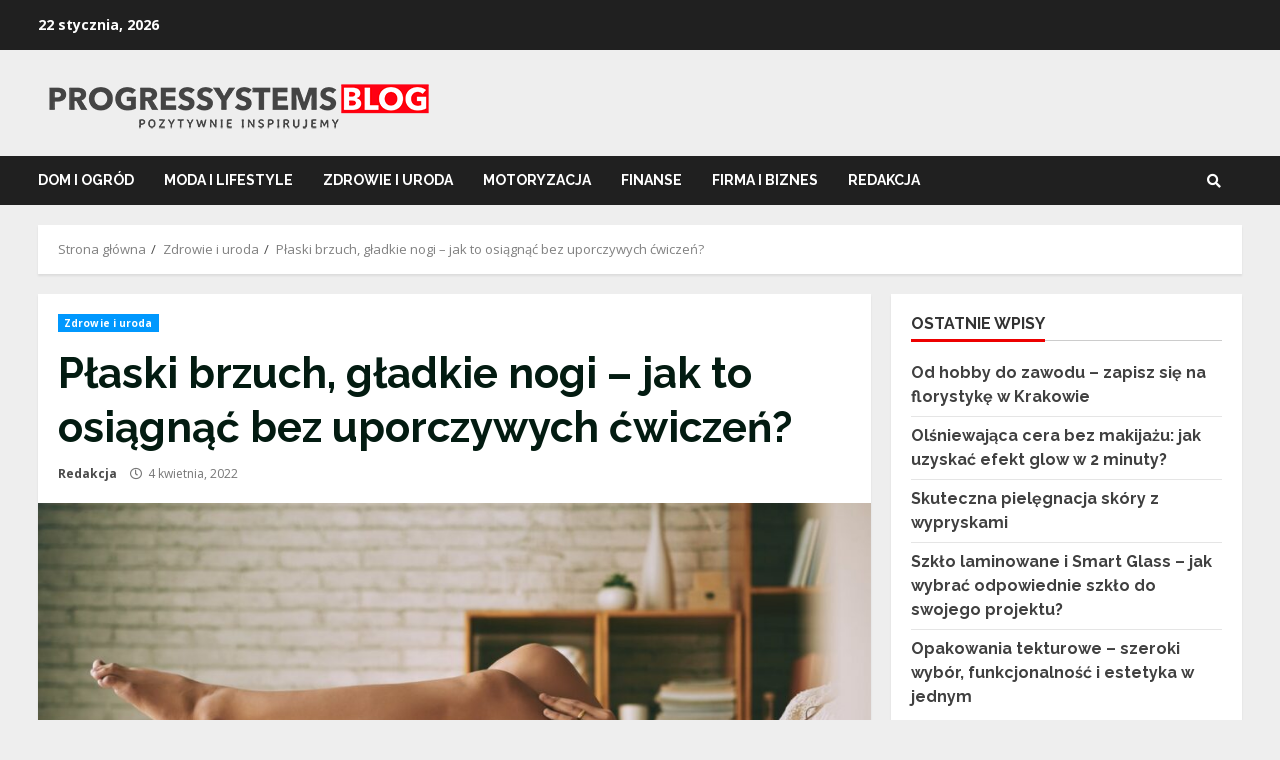

--- FILE ---
content_type: text/html; charset=UTF-8
request_url: https://www.progressystems.pl/plaski-brzuch-gladkie-nogi-jak-to-osiagnac-bez-uporczywych-cwiczen/
body_size: 18898
content:
<!doctype html>
<html lang="pl-PL">
<head>
    <meta charset="UTF-8">
    <meta name="viewport" content="width=device-width, initial-scale=1">
    <link rel="profile" href="https://gmpg.org/xfn/11">

    <meta name='robots' content='index, follow, max-image-preview:none, max-snippet:-1, max-video-preview:-1, noimageindex' />

	<!-- This site is optimized with the Yoast SEO plugin v21.4 - https://yoast.com/wordpress/plugins/seo/ -->
	<title>Płaski brzuch, gładkie nogi – jak to osiągnąć bez uporczywych ćwiczeń? &#8211; Progressystems</title>
	<link rel="canonical" href="https://www.progressystems.pl/plaski-brzuch-gladkie-nogi-jak-to-osiagnac-bez-uporczywych-cwiczen/" />
	<meta property="og:locale" content="pl_PL" />
	<meta property="og:type" content="article" />
	<meta property="og:title" content="Płaski brzuch, gładkie nogi – jak to osiągnąć bez uporczywych ćwiczeń? &#8211; Progressystems" />
	<meta property="og:description" content="Któż nie chciałby mieć idealnej sylwetki? Aktywność fizyczna, biegi, pływanie, bieżnia etc., to wszystko przynosi efekty, jeśli ma" />
	<meta property="og:url" content="https://www.progressystems.pl/plaski-brzuch-gladkie-nogi-jak-to-osiagnac-bez-uporczywych-cwiczen/" />
	<meta property="og:site_name" content="Progressystems" />
	<meta property="article:published_time" content="2022-04-04T06:31:29+00:00" />
	<meta property="og:image" content="https://www.progressystems.pl/wp-content/uploads/2022/04/beautiful-legs-2021-08-31-20-28-03-utc.jpg" />
	<meta property="og:image:width" content="1349" />
	<meta property="og:image:height" content="900" />
	<meta property="og:image:type" content="image/jpeg" />
	<meta name="author" content="Redakcja" />
	<meta name="twitter:card" content="summary_large_image" />
	<meta name="twitter:label1" content="Napisane przez" />
	<meta name="twitter:data1" content="Redakcja" />
	<meta name="twitter:label2" content="Szacowany czas czytania" />
	<meta name="twitter:data2" content="3 minuty" />
	<script type="application/ld+json" class="yoast-schema-graph">{"@context":"https://schema.org","@graph":[{"@type":"Article","@id":"https://www.progressystems.pl/plaski-brzuch-gladkie-nogi-jak-to-osiagnac-bez-uporczywych-cwiczen/#article","isPartOf":{"@id":"https://www.progressystems.pl/plaski-brzuch-gladkie-nogi-jak-to-osiagnac-bez-uporczywych-cwiczen/"},"author":{"name":"Redakcja","@id":"https://www.progressystems.pl/#/schema/person/e8ccea5a0743bee59ee5781b40bea320"},"headline":"Płaski brzuch, gładkie nogi – jak to osiągnąć bez uporczywych ćwiczeń?","datePublished":"2022-04-04T06:31:29+00:00","dateModified":"2022-04-04T06:31:29+00:00","mainEntityOfPage":{"@id":"https://www.progressystems.pl/plaski-brzuch-gladkie-nogi-jak-to-osiagnac-bez-uporczywych-cwiczen/"},"wordCount":561,"commentCount":0,"publisher":{"@id":"https://www.progressystems.pl/#organization"},"image":{"@id":"https://www.progressystems.pl/plaski-brzuch-gladkie-nogi-jak-to-osiagnac-bez-uporczywych-cwiczen/#primaryimage"},"thumbnailUrl":"https://www.progressystems.pl/wp-content/uploads/2022/04/beautiful-legs-2021-08-31-20-28-03-utc.jpg","articleSection":["Zdrowie i uroda"],"inLanguage":"pl-PL"},{"@type":"WebPage","@id":"https://www.progressystems.pl/plaski-brzuch-gladkie-nogi-jak-to-osiagnac-bez-uporczywych-cwiczen/","url":"https://www.progressystems.pl/plaski-brzuch-gladkie-nogi-jak-to-osiagnac-bez-uporczywych-cwiczen/","name":"Płaski brzuch, gładkie nogi – jak to osiągnąć bez uporczywych ćwiczeń? &#8211; Progressystems","isPartOf":{"@id":"https://www.progressystems.pl/#website"},"primaryImageOfPage":{"@id":"https://www.progressystems.pl/plaski-brzuch-gladkie-nogi-jak-to-osiagnac-bez-uporczywych-cwiczen/#primaryimage"},"image":{"@id":"https://www.progressystems.pl/plaski-brzuch-gladkie-nogi-jak-to-osiagnac-bez-uporczywych-cwiczen/#primaryimage"},"thumbnailUrl":"https://www.progressystems.pl/wp-content/uploads/2022/04/beautiful-legs-2021-08-31-20-28-03-utc.jpg","datePublished":"2022-04-04T06:31:29+00:00","dateModified":"2022-04-04T06:31:29+00:00","breadcrumb":{"@id":"https://www.progressystems.pl/plaski-brzuch-gladkie-nogi-jak-to-osiagnac-bez-uporczywych-cwiczen/#breadcrumb"},"inLanguage":"pl-PL","potentialAction":[{"@type":"ReadAction","target":["https://www.progressystems.pl/plaski-brzuch-gladkie-nogi-jak-to-osiagnac-bez-uporczywych-cwiczen/"]}]},{"@type":"ImageObject","inLanguage":"pl-PL","@id":"https://www.progressystems.pl/plaski-brzuch-gladkie-nogi-jak-to-osiagnac-bez-uporczywych-cwiczen/#primaryimage","url":"https://www.progressystems.pl/wp-content/uploads/2022/04/beautiful-legs-2021-08-31-20-28-03-utc.jpg","contentUrl":"https://www.progressystems.pl/wp-content/uploads/2022/04/beautiful-legs-2021-08-31-20-28-03-utc.jpg","width":1000,"height":667},{"@type":"BreadcrumbList","@id":"https://www.progressystems.pl/plaski-brzuch-gladkie-nogi-jak-to-osiagnac-bez-uporczywych-cwiczen/#breadcrumb","itemListElement":[{"@type":"ListItem","position":1,"name":"Strona główna","item":"https://www.progressystems.pl/"},{"@type":"ListItem","position":2,"name":"Płaski brzuch, gładkie nogi – jak to osiągnąć bez uporczywych ćwiczeń?"}]},{"@type":"WebSite","@id":"https://www.progressystems.pl/#website","url":"https://www.progressystems.pl/","name":"Progressystems","description":"","publisher":{"@id":"https://www.progressystems.pl/#organization"},"potentialAction":[{"@type":"SearchAction","target":{"@type":"EntryPoint","urlTemplate":"https://www.progressystems.pl/?s={search_term_string}"},"query-input":"required name=search_term_string"}],"inLanguage":"pl-PL"},{"@type":"Organization","@id":"https://www.progressystems.pl/#organization","name":"Progressystems","url":"https://www.progressystems.pl/","logo":{"@type":"ImageObject","inLanguage":"pl-PL","@id":"https://www.progressystems.pl/#/schema/logo/image/","url":"https://www.progressystems.pl/wp-content/uploads/2021/07/blog-wnetrzarski-progressystems.png","contentUrl":"https://www.progressystems.pl/wp-content/uploads/2021/07/blog-wnetrzarski-progressystems.png","width":400,"height":66,"caption":"Progressystems"},"image":{"@id":"https://www.progressystems.pl/#/schema/logo/image/"}},{"@type":"Person","@id":"https://www.progressystems.pl/#/schema/person/e8ccea5a0743bee59ee5781b40bea320","name":"Redakcja","image":{"@type":"ImageObject","inLanguage":"pl-PL","@id":"https://www.progressystems.pl/#/schema/person/image/","url":"https://secure.gravatar.com/avatar/8637b7166687e40a02dd8eb9b9c22f56?s=96&d=mm&r=g","contentUrl":"https://secure.gravatar.com/avatar/8637b7166687e40a02dd8eb9b9c22f56?s=96&d=mm&r=g","caption":"Redakcja"},"url":"https://www.progressystems.pl/author/redakcja/"}]}</script>
	<!-- / Yoast SEO plugin. -->


<link rel='dns-prefetch' href='//fonts.googleapis.com' />
<link rel="alternate" type="application/rss+xml" title="Progressystems &raquo; Kanał z wpisami" href="https://www.progressystems.pl/feed/" />
<script type="text/javascript">
window._wpemojiSettings = {"baseUrl":"https:\/\/s.w.org\/images\/core\/emoji\/14.0.0\/72x72\/","ext":".png","svgUrl":"https:\/\/s.w.org\/images\/core\/emoji\/14.0.0\/svg\/","svgExt":".svg","source":{"concatemoji":"https:\/\/www.progressystems.pl\/wp-includes\/js\/wp-emoji-release.min.js?ver=5e359ab40fe5b80168b0d9926422f0f9"}};
/*! This file is auto-generated */
!function(i,n){var o,s,e;function c(e){try{var t={supportTests:e,timestamp:(new Date).valueOf()};sessionStorage.setItem(o,JSON.stringify(t))}catch(e){}}function p(e,t,n){e.clearRect(0,0,e.canvas.width,e.canvas.height),e.fillText(t,0,0);var t=new Uint32Array(e.getImageData(0,0,e.canvas.width,e.canvas.height).data),r=(e.clearRect(0,0,e.canvas.width,e.canvas.height),e.fillText(n,0,0),new Uint32Array(e.getImageData(0,0,e.canvas.width,e.canvas.height).data));return t.every(function(e,t){return e===r[t]})}function u(e,t,n){switch(t){case"flag":return n(e,"\ud83c\udff3\ufe0f\u200d\u26a7\ufe0f","\ud83c\udff3\ufe0f\u200b\u26a7\ufe0f")?!1:!n(e,"\ud83c\uddfa\ud83c\uddf3","\ud83c\uddfa\u200b\ud83c\uddf3")&&!n(e,"\ud83c\udff4\udb40\udc67\udb40\udc62\udb40\udc65\udb40\udc6e\udb40\udc67\udb40\udc7f","\ud83c\udff4\u200b\udb40\udc67\u200b\udb40\udc62\u200b\udb40\udc65\u200b\udb40\udc6e\u200b\udb40\udc67\u200b\udb40\udc7f");case"emoji":return!n(e,"\ud83e\udef1\ud83c\udffb\u200d\ud83e\udef2\ud83c\udfff","\ud83e\udef1\ud83c\udffb\u200b\ud83e\udef2\ud83c\udfff")}return!1}function f(e,t,n){var r="undefined"!=typeof WorkerGlobalScope&&self instanceof WorkerGlobalScope?new OffscreenCanvas(300,150):i.createElement("canvas"),a=r.getContext("2d",{willReadFrequently:!0}),o=(a.textBaseline="top",a.font="600 32px Arial",{});return e.forEach(function(e){o[e]=t(a,e,n)}),o}function t(e){var t=i.createElement("script");t.src=e,t.defer=!0,i.head.appendChild(t)}"undefined"!=typeof Promise&&(o="wpEmojiSettingsSupports",s=["flag","emoji"],n.supports={everything:!0,everythingExceptFlag:!0},e=new Promise(function(e){i.addEventListener("DOMContentLoaded",e,{once:!0})}),new Promise(function(t){var n=function(){try{var e=JSON.parse(sessionStorage.getItem(o));if("object"==typeof e&&"number"==typeof e.timestamp&&(new Date).valueOf()<e.timestamp+604800&&"object"==typeof e.supportTests)return e.supportTests}catch(e){}return null}();if(!n){if("undefined"!=typeof Worker&&"undefined"!=typeof OffscreenCanvas&&"undefined"!=typeof URL&&URL.createObjectURL&&"undefined"!=typeof Blob)try{var e="postMessage("+f.toString()+"("+[JSON.stringify(s),u.toString(),p.toString()].join(",")+"));",r=new Blob([e],{type:"text/javascript"}),a=new Worker(URL.createObjectURL(r),{name:"wpTestEmojiSupports"});return void(a.onmessage=function(e){c(n=e.data),a.terminate(),t(n)})}catch(e){}c(n=f(s,u,p))}t(n)}).then(function(e){for(var t in e)n.supports[t]=e[t],n.supports.everything=n.supports.everything&&n.supports[t],"flag"!==t&&(n.supports.everythingExceptFlag=n.supports.everythingExceptFlag&&n.supports[t]);n.supports.everythingExceptFlag=n.supports.everythingExceptFlag&&!n.supports.flag,n.DOMReady=!1,n.readyCallback=function(){n.DOMReady=!0}}).then(function(){return e}).then(function(){var e;n.supports.everything||(n.readyCallback(),(e=n.source||{}).concatemoji?t(e.concatemoji):e.wpemoji&&e.twemoji&&(t(e.twemoji),t(e.wpemoji)))}))}((window,document),window._wpemojiSettings);
</script>
<style type="text/css">
img.wp-smiley,
img.emoji {
	display: inline !important;
	border: none !important;
	box-shadow: none !important;
	height: 1em !important;
	width: 1em !important;
	margin: 0 0.07em !important;
	vertical-align: -0.1em !important;
	background: none !important;
	padding: 0 !important;
}
</style>
	<link rel='stylesheet' id='wp-block-library-css' href='https://www.progressystems.pl/wp-includes/css/dist/block-library/style.min.css?ver=5e359ab40fe5b80168b0d9926422f0f9' type='text/css' media='all' />
<style id='classic-theme-styles-inline-css' type='text/css'>
/*! This file is auto-generated */
.wp-block-button__link{color:#fff;background-color:#32373c;border-radius:9999px;box-shadow:none;text-decoration:none;padding:calc(.667em + 2px) calc(1.333em + 2px);font-size:1.125em}.wp-block-file__button{background:#32373c;color:#fff;text-decoration:none}
</style>
<style id='global-styles-inline-css' type='text/css'>
body{--wp--preset--color--black: #000000;--wp--preset--color--cyan-bluish-gray: #abb8c3;--wp--preset--color--white: #ffffff;--wp--preset--color--pale-pink: #f78da7;--wp--preset--color--vivid-red: #cf2e2e;--wp--preset--color--luminous-vivid-orange: #ff6900;--wp--preset--color--luminous-vivid-amber: #fcb900;--wp--preset--color--light-green-cyan: #7bdcb5;--wp--preset--color--vivid-green-cyan: #00d084;--wp--preset--color--pale-cyan-blue: #8ed1fc;--wp--preset--color--vivid-cyan-blue: #0693e3;--wp--preset--color--vivid-purple: #9b51e0;--wp--preset--gradient--vivid-cyan-blue-to-vivid-purple: linear-gradient(135deg,rgba(6,147,227,1) 0%,rgb(155,81,224) 100%);--wp--preset--gradient--light-green-cyan-to-vivid-green-cyan: linear-gradient(135deg,rgb(122,220,180) 0%,rgb(0,208,130) 100%);--wp--preset--gradient--luminous-vivid-amber-to-luminous-vivid-orange: linear-gradient(135deg,rgba(252,185,0,1) 0%,rgba(255,105,0,1) 100%);--wp--preset--gradient--luminous-vivid-orange-to-vivid-red: linear-gradient(135deg,rgba(255,105,0,1) 0%,rgb(207,46,46) 100%);--wp--preset--gradient--very-light-gray-to-cyan-bluish-gray: linear-gradient(135deg,rgb(238,238,238) 0%,rgb(169,184,195) 100%);--wp--preset--gradient--cool-to-warm-spectrum: linear-gradient(135deg,rgb(74,234,220) 0%,rgb(151,120,209) 20%,rgb(207,42,186) 40%,rgb(238,44,130) 60%,rgb(251,105,98) 80%,rgb(254,248,76) 100%);--wp--preset--gradient--blush-light-purple: linear-gradient(135deg,rgb(255,206,236) 0%,rgb(152,150,240) 100%);--wp--preset--gradient--blush-bordeaux: linear-gradient(135deg,rgb(254,205,165) 0%,rgb(254,45,45) 50%,rgb(107,0,62) 100%);--wp--preset--gradient--luminous-dusk: linear-gradient(135deg,rgb(255,203,112) 0%,rgb(199,81,192) 50%,rgb(65,88,208) 100%);--wp--preset--gradient--pale-ocean: linear-gradient(135deg,rgb(255,245,203) 0%,rgb(182,227,212) 50%,rgb(51,167,181) 100%);--wp--preset--gradient--electric-grass: linear-gradient(135deg,rgb(202,248,128) 0%,rgb(113,206,126) 100%);--wp--preset--gradient--midnight: linear-gradient(135deg,rgb(2,3,129) 0%,rgb(40,116,252) 100%);--wp--preset--font-size--small: 13px;--wp--preset--font-size--medium: 20px;--wp--preset--font-size--large: 36px;--wp--preset--font-size--x-large: 42px;--wp--preset--spacing--20: 0.44rem;--wp--preset--spacing--30: 0.67rem;--wp--preset--spacing--40: 1rem;--wp--preset--spacing--50: 1.5rem;--wp--preset--spacing--60: 2.25rem;--wp--preset--spacing--70: 3.38rem;--wp--preset--spacing--80: 5.06rem;--wp--preset--shadow--natural: 6px 6px 9px rgba(0, 0, 0, 0.2);--wp--preset--shadow--deep: 12px 12px 50px rgba(0, 0, 0, 0.4);--wp--preset--shadow--sharp: 6px 6px 0px rgba(0, 0, 0, 0.2);--wp--preset--shadow--outlined: 6px 6px 0px -3px rgba(255, 255, 255, 1), 6px 6px rgba(0, 0, 0, 1);--wp--preset--shadow--crisp: 6px 6px 0px rgba(0, 0, 0, 1);}:where(.is-layout-flex){gap: 0.5em;}:where(.is-layout-grid){gap: 0.5em;}body .is-layout-flow > .alignleft{float: left;margin-inline-start: 0;margin-inline-end: 2em;}body .is-layout-flow > .alignright{float: right;margin-inline-start: 2em;margin-inline-end: 0;}body .is-layout-flow > .aligncenter{margin-left: auto !important;margin-right: auto !important;}body .is-layout-constrained > .alignleft{float: left;margin-inline-start: 0;margin-inline-end: 2em;}body .is-layout-constrained > .alignright{float: right;margin-inline-start: 2em;margin-inline-end: 0;}body .is-layout-constrained > .aligncenter{margin-left: auto !important;margin-right: auto !important;}body .is-layout-constrained > :where(:not(.alignleft):not(.alignright):not(.alignfull)){max-width: var(--wp--style--global--content-size);margin-left: auto !important;margin-right: auto !important;}body .is-layout-constrained > .alignwide{max-width: var(--wp--style--global--wide-size);}body .is-layout-flex{display: flex;}body .is-layout-flex{flex-wrap: wrap;align-items: center;}body .is-layout-flex > *{margin: 0;}body .is-layout-grid{display: grid;}body .is-layout-grid > *{margin: 0;}:where(.wp-block-columns.is-layout-flex){gap: 2em;}:where(.wp-block-columns.is-layout-grid){gap: 2em;}:where(.wp-block-post-template.is-layout-flex){gap: 1.25em;}:where(.wp-block-post-template.is-layout-grid){gap: 1.25em;}.has-black-color{color: var(--wp--preset--color--black) !important;}.has-cyan-bluish-gray-color{color: var(--wp--preset--color--cyan-bluish-gray) !important;}.has-white-color{color: var(--wp--preset--color--white) !important;}.has-pale-pink-color{color: var(--wp--preset--color--pale-pink) !important;}.has-vivid-red-color{color: var(--wp--preset--color--vivid-red) !important;}.has-luminous-vivid-orange-color{color: var(--wp--preset--color--luminous-vivid-orange) !important;}.has-luminous-vivid-amber-color{color: var(--wp--preset--color--luminous-vivid-amber) !important;}.has-light-green-cyan-color{color: var(--wp--preset--color--light-green-cyan) !important;}.has-vivid-green-cyan-color{color: var(--wp--preset--color--vivid-green-cyan) !important;}.has-pale-cyan-blue-color{color: var(--wp--preset--color--pale-cyan-blue) !important;}.has-vivid-cyan-blue-color{color: var(--wp--preset--color--vivid-cyan-blue) !important;}.has-vivid-purple-color{color: var(--wp--preset--color--vivid-purple) !important;}.has-black-background-color{background-color: var(--wp--preset--color--black) !important;}.has-cyan-bluish-gray-background-color{background-color: var(--wp--preset--color--cyan-bluish-gray) !important;}.has-white-background-color{background-color: var(--wp--preset--color--white) !important;}.has-pale-pink-background-color{background-color: var(--wp--preset--color--pale-pink) !important;}.has-vivid-red-background-color{background-color: var(--wp--preset--color--vivid-red) !important;}.has-luminous-vivid-orange-background-color{background-color: var(--wp--preset--color--luminous-vivid-orange) !important;}.has-luminous-vivid-amber-background-color{background-color: var(--wp--preset--color--luminous-vivid-amber) !important;}.has-light-green-cyan-background-color{background-color: var(--wp--preset--color--light-green-cyan) !important;}.has-vivid-green-cyan-background-color{background-color: var(--wp--preset--color--vivid-green-cyan) !important;}.has-pale-cyan-blue-background-color{background-color: var(--wp--preset--color--pale-cyan-blue) !important;}.has-vivid-cyan-blue-background-color{background-color: var(--wp--preset--color--vivid-cyan-blue) !important;}.has-vivid-purple-background-color{background-color: var(--wp--preset--color--vivid-purple) !important;}.has-black-border-color{border-color: var(--wp--preset--color--black) !important;}.has-cyan-bluish-gray-border-color{border-color: var(--wp--preset--color--cyan-bluish-gray) !important;}.has-white-border-color{border-color: var(--wp--preset--color--white) !important;}.has-pale-pink-border-color{border-color: var(--wp--preset--color--pale-pink) !important;}.has-vivid-red-border-color{border-color: var(--wp--preset--color--vivid-red) !important;}.has-luminous-vivid-orange-border-color{border-color: var(--wp--preset--color--luminous-vivid-orange) !important;}.has-luminous-vivid-amber-border-color{border-color: var(--wp--preset--color--luminous-vivid-amber) !important;}.has-light-green-cyan-border-color{border-color: var(--wp--preset--color--light-green-cyan) !important;}.has-vivid-green-cyan-border-color{border-color: var(--wp--preset--color--vivid-green-cyan) !important;}.has-pale-cyan-blue-border-color{border-color: var(--wp--preset--color--pale-cyan-blue) !important;}.has-vivid-cyan-blue-border-color{border-color: var(--wp--preset--color--vivid-cyan-blue) !important;}.has-vivid-purple-border-color{border-color: var(--wp--preset--color--vivid-purple) !important;}.has-vivid-cyan-blue-to-vivid-purple-gradient-background{background: var(--wp--preset--gradient--vivid-cyan-blue-to-vivid-purple) !important;}.has-light-green-cyan-to-vivid-green-cyan-gradient-background{background: var(--wp--preset--gradient--light-green-cyan-to-vivid-green-cyan) !important;}.has-luminous-vivid-amber-to-luminous-vivid-orange-gradient-background{background: var(--wp--preset--gradient--luminous-vivid-amber-to-luminous-vivid-orange) !important;}.has-luminous-vivid-orange-to-vivid-red-gradient-background{background: var(--wp--preset--gradient--luminous-vivid-orange-to-vivid-red) !important;}.has-very-light-gray-to-cyan-bluish-gray-gradient-background{background: var(--wp--preset--gradient--very-light-gray-to-cyan-bluish-gray) !important;}.has-cool-to-warm-spectrum-gradient-background{background: var(--wp--preset--gradient--cool-to-warm-spectrum) !important;}.has-blush-light-purple-gradient-background{background: var(--wp--preset--gradient--blush-light-purple) !important;}.has-blush-bordeaux-gradient-background{background: var(--wp--preset--gradient--blush-bordeaux) !important;}.has-luminous-dusk-gradient-background{background: var(--wp--preset--gradient--luminous-dusk) !important;}.has-pale-ocean-gradient-background{background: var(--wp--preset--gradient--pale-ocean) !important;}.has-electric-grass-gradient-background{background: var(--wp--preset--gradient--electric-grass) !important;}.has-midnight-gradient-background{background: var(--wp--preset--gradient--midnight) !important;}.has-small-font-size{font-size: var(--wp--preset--font-size--small) !important;}.has-medium-font-size{font-size: var(--wp--preset--font-size--medium) !important;}.has-large-font-size{font-size: var(--wp--preset--font-size--large) !important;}.has-x-large-font-size{font-size: var(--wp--preset--font-size--x-large) !important;}
.wp-block-navigation a:where(:not(.wp-element-button)){color: inherit;}
:where(.wp-block-post-template.is-layout-flex){gap: 1.25em;}:where(.wp-block-post-template.is-layout-grid){gap: 1.25em;}
:where(.wp-block-columns.is-layout-flex){gap: 2em;}:where(.wp-block-columns.is-layout-grid){gap: 2em;}
.wp-block-pullquote{font-size: 1.5em;line-height: 1.6;}
</style>
<link rel='stylesheet' id='wpos-font-awesome-css' href='https://www.progressystems.pl/wp-content/plugins/wp-testimonial-with-widget/assets/css/font-awesome.min.css?ver=3.4' type='text/css' media='all' />
<link rel='stylesheet' id='wpos-slick-style-css' href='https://www.progressystems.pl/wp-content/plugins/wp-testimonial-with-widget/assets/css/slick.css?ver=3.4' type='text/css' media='all' />
<link rel='stylesheet' id='wtwp-public-css-css' href='https://www.progressystems.pl/wp-content/plugins/wp-testimonial-with-widget/assets/css/wtwp-public.css?ver=3.4' type='text/css' media='all' />
<link rel='stylesheet' id='font-awesome-v5-css' href='https://www.progressystems.pl/wp-content/themes/morenews/assets/font-awesome/css/all.min.css?ver=5e359ab40fe5b80168b0d9926422f0f9' type='text/css' media='all' />
<link rel='stylesheet' id='bootstrap-css' href='https://www.progressystems.pl/wp-content/themes/morenews/assets/bootstrap/css/bootstrap.min.css?ver=5e359ab40fe5b80168b0d9926422f0f9' type='text/css' media='all' />
<link rel='stylesheet' id='slick-css-css' href='https://www.progressystems.pl/wp-content/themes/morenews/assets/slick/css/slick.min.css?ver=5e359ab40fe5b80168b0d9926422f0f9' type='text/css' media='all' />
<link rel='stylesheet' id='sidr-css' href='https://www.progressystems.pl/wp-content/themes/morenews/assets/sidr/css/jquery.sidr.dark.css?ver=5e359ab40fe5b80168b0d9926422f0f9' type='text/css' media='all' />
<link rel='stylesheet' id='magnific-popup-css' href='https://www.progressystems.pl/wp-content/themes/morenews/assets/magnific-popup/magnific-popup.css?ver=5e359ab40fe5b80168b0d9926422f0f9' type='text/css' media='all' />
<link rel='stylesheet' id='morenews-google-fonts-css' href='https://fonts.googleapis.com/css?family=Open%20Sans:400,400italic,600,700|Open%20Sans:400,400italic,600,700|Raleway:400,300,500,600,700,900&#038;subset=latin,latin-ext' type='text/css' media='all' />
<link rel='stylesheet' id='morenews-style-css' href='https://www.progressystems.pl/wp-content/themes/morenews/style.css?ver=5e359ab40fe5b80168b0d9926422f0f9' type='text/css' media='all' />
<style id='morenews-style-inline-css' type='text/css'>

                body.aft-dark-mode #sidr,
        body.aft-dark-mode,
        body.aft-dark-mode.custom-background,
        body.aft-dark-mode #af-preloader {
        background-color: #000000;
        }
    
                body.aft-default-mode #sidr,
        body.aft-default-mode #af-preloader,
        body.aft-default-mode {
        background-color: #eeeeee;
        }

    
                .woocommerce span.onsale,
        .woocommerce #respond input#submit.disabled,
        .woocommerce #respond input#submit:disabled,
        .woocommerce #respond input#submit:disabled[disabled],
        .woocommerce a.button.disabled,
        .woocommerce a.button:disabled,
        .woocommerce a.button:disabled[disabled],
        .woocommerce button.button.disabled,
        .woocommerce button.button:disabled,
        .woocommerce button.button:disabled[disabled],
        .woocommerce input.button.disabled,
        .woocommerce input.button:disabled,
        .woocommerce input.button:disabled[disabled],
        .woocommerce #respond input#submit,
        .woocommerce a.button,
        .woocommerce button.button,
        .woocommerce input.button,
        .woocommerce #respond input#submit.alt,
        .woocommerce a.button.alt,
        .woocommerce button.button.alt,
        .woocommerce input.button.alt,

        .widget-title-fill-and-border .wp_post_author_widget .widget-title .header-after,
        .widget-title-fill-and-border .widget-title .heading-line,
        .widget-title-fill-and-border .aft-posts-tabs-panel .nav-tabs>li>a.active,
        .widget-title-fill-and-border .aft-main-banner-wrapper .widget-title .heading-line ,
        .widget-title-fill-and-no-border .wp_post_author_widget .widget-title .header-after,
        .widget-title-fill-and-no-border .widget-title .heading-line,
        .widget-title-fill-and-no-border .aft-posts-tabs-panel .nav-tabs>li>a.active,
        .widget-title-fill-and-no-border .aft-main-banner-wrapper .widget-title .heading-line,
        a.sidr-class-sidr-button-close,
        body.widget-title-border-bottom .header-after1 .heading-line-before,
        body.widget-title-border-bottom .widget-title .heading-line-before,
        .widget-title-border-center .wp_post_author_widget .widget-title .heading-line-before,
        .widget-title-border-center .aft-posts-tabs-panel .nav-tabs>li>a.active::after,
        .widget-title-border-center .wp_post_author_widget .widget-title .header-after::after,
        .widget-title-border-center .widget-title .heading-line-after,
        .widget-title-border-bottom .heading-line::before,
        .widget-title-border-bottom .wp-post-author-wrap .header-after::before,
        .widget-title-border-bottom .aft-posts-tabs-panel .nav-tabs>li>a.active::after,

        .aft-popular-taxonomies-lists span::before ,
        .woocommerce div.product .woocommerce-tabs ul.tabs li.active,
        #loader-wrapper div,
        span.heading-line::before,
        .wp-post-author-wrap .header-after::before,
        body.aft-default-mode.woocommerce span.onsale,
        body.aft-dark-mode input[type="button"],
        body.aft-dark-mode input[type="reset"],
        body.aft-dark-mode input[type="submit"],
        body.aft-dark-mode .inner-suscribe input[type=submit],
        body.aft-default-mode input[type="button"],
        body.aft-default-mode input[type="reset"],
        body.aft-default-mode input[type="submit"],
        body.aft-default-mode .inner-suscribe input[type=submit],
        .af-youtube-slider .af-video-wrap .af-bg-play i,
        .af-youtube-video-list .entry-header-yt-video-wrapper .af-yt-video-play i,
        .af-post-format i,
        body .btn-style1 a:visited,
        body .btn-style1 a,
        body .morenews-pagination .nav-links .page-numbers.current,
        body #scroll-up,
        body article.sticky .read-single:before,
        .aft-readmore-wrapper a.aft-readmore:hover,
        body.aft-dark-mode .aft-readmore-wrapper a.aft-readmore:hover,
        footer.site-footer .aft-readmore-wrapper a.aft-readmore:hover,
        .aft-readmore-wrapper a.aft-readmore:hover,
        body .trending-posts-vertical .trending-no{
        background-color: #ed0000;
        }

        .grid-design-texts-over-image .aft-readmore-wrapper a.aft-readmore:hover,
        .aft-readmore-wrapper a.aft-readmore:hover,
        body.aft-dark-mode .aft-readmore-wrapper a.aft-readmore:hover,
        body.aft-default-mode .aft-readmore-wrapper a.aft-readmore:hover,

        body.single .entry-header .aft-post-excerpt-and-meta .post-excerpt,
        body.aft-dark-mode.single span.tags-links a:hover,
        .morenews-pagination .nav-links .page-numbers.current,
        .aft-readmore-wrapper a.aft-readmore:hover,
        p.awpa-more-posts a:hover{
        border-color: #ed0000;
        }
        .wp-post-author-meta .wp-post-author-meta-more-posts a.awpa-more-posts:hover{
        border-color: #ed0000;
        }
        body:not(.rtl) .aft-popular-taxonomies-lists span::after {
        border-left-color: #ed0000;
        }
        body.rtl .aft-popular-taxonomies-lists span::after {
        border-right-color: #ed0000;
        }

        .widget-title-fill-and-no-border .aft-posts-tabs-panel .nav-tabs>li a.active::after,
        .widget-title-fill-and-no-border .morenews-widget .widget-title::before,
        .widget-title-fill-and-no-border .morenews-customizer .widget-title::before{
        border-top-color: #ed0000;

        }
        #scroll-up::after,
        .aft-dark-mode #loader,
        .aft-default-mode #loader {
        border-bottom-color: #ed0000;
        }
        .aft-dark-mode .tagcloud a:hover,
        .aft-dark-mode .widget ul.menu >li a:hover,
        .aft-dark-mode .widget > ul > li a:hover,
        .banner-exclusive-posts-wrapper a:hover,
        .list-style .read-title h4 a:hover,
        .grid-design-default .read-title h4 a:hover,
        body.aft-dark-mode .banner-exclusive-posts-wrapper a:hover,
        body.aft-dark-mode .banner-exclusive-posts-wrapper a:visited:hover,
        body.aft-default-mode .banner-exclusive-posts-wrapper a:hover,
        body.aft-default-mode .banner-exclusive-posts-wrapper a:visited:hover,
        body.wp-post-author-meta .awpa-display-name a:hover,
        .widget_text a ,

        .wp_post_author_widget .wp-post-author-meta .awpa-display-name a:hover,
        .wp-post-author-meta .wp-post-author-meta-more-posts a.awpa-more-posts:hover,
        body.aft-default-mode .af-breadcrumbs a:hover,
        body.aft-dark-mode .af-breadcrumbs a:hover,

        body .site-footer .color-pad .read-title h4 a:hover,
        body.aft-default-mode .site-footer .tagcloud a:hover,
        body.aft-dark-mode .site-footer .tagcloud a:hover,

        body.aft-dark-mode .morenews-pagination .nav-links a.page-numbers:hover,
        body.aft-default-mode .morenews-pagination .nav-links a.page-numbers:hover,
        body .site-footer .secondary-footer a:hover,
        body.aft-default-mode .aft-popular-taxonomies-lists ul li a:hover ,
        body.aft-dark-mode .aft-popular-taxonomies-lists ul li a:hover,
        body.aft-dark-mode .wp-calendar-nav a,
        body .entry-content > [class*="wp-block-"] a:not(.has-text-color),
        body .entry-content > [class*="wp-block-"] li,
        body .entry-content > ul a,
        body .entry-content > ol a,
        body .entry-content > p a ,
        body p.logged-in-as,
        body.aft-dark-mode .woocommerce-loop-product__title:hover,
        body.aft-default-mode .woocommerce-loop-product__title:hover,
        a,  a:visited,  a:hover,  a:focus,  a:active,
        body.aft-default-mode .tagcloud a:hover,
        body.aft-default-mode.single span.tags-links a:hover,
        body.aft-default-mode p.awpa-more-posts a:hover,
        body.aft-default-mode p.awpa-website a:hover ,
        body.aft-default-mode .wp-post-author-meta h4 a:hover,
        body.aft-default-mode .widget ul.menu >li a:hover,
        body.aft-default-mode .widget > ul > li a:hover,
        body.aft-default-mode .nav-links a:hover,
        body.aft-default-mode ul.trail-items li a:hover,
        body.aft-dark-mode .tagcloud a:hover,
        body.aft-dark-mode.single span.tags-links a:hover,
        body.aft-dark-mode p.awpa-more-posts a:hover,
        body.aft-dark-mode p.awpa-website a:hover ,
        body.aft-dark-mode .widget ul.menu >li a:hover,
        body.aft-dark-mode .nav-links a:hover,
        body.aft-dark-mode ul.trail-items li a:hover,
        h2.comments-title,
        .comment-metadata a,
        .fn a{
        color:#ed0000;
        }

        @media only screen and (min-width: 992px){
        body.aft-default-mode .morenews-header .main-navigation .menu-desktop > ul > li:hover > a:before,
        body.aft-default-mode .morenews-header .main-navigation .menu-desktop > ul > li.current-menu-item > a:before {
        background-color: #ed0000;
        }
        }
    
                .woocommerce-product-search button[type="submit"], input.search-submit{
        background-color: #ed0000;
        }
        #wp-calendar tbody td a,
        body.aft-dark-mode #wp-calendar tbody td#today,
        body.aft-default-mode #wp-calendar tbody td#today,
        body .entry-content > [class*="wp-block-"] a:not(.has-text-color),
        body .entry-content > ul a, body .entry-content > ul a:visited,
        body .entry-content > ol a, body .entry-content > ol a:visited,
        body .entry-content > p a, body .entry-content > p a:visited
        {
        color: #ed0000;
        }
        .woocommerce-product-search button[type="submit"], input.search-submit,
        body.single span.tags-links a:hover,
        body .entry-content > [class*="wp-block-"] a:not(.has-text-color),
        body .entry-content > ul a, body .entry-content > ul a:visited,
        body .entry-content > ol a, body .entry-content > ol a:visited,
        body .entry-content > p a, body .entry-content > p a:visited{
        border-color: #ed0000;
        }

        @media only screen and (min-width: 993px){
        .main-navigation .menu-desktop > li.current-menu-item::after,
        .main-navigation .menu-desktop > ul > li.current-menu-item::after,
        .main-navigation .menu-desktop > li::after, .main-navigation .menu-desktop > ul > li::after{
        background-color: #ed0000;
        }
        }
    

                    .site-title {
            font-family: Open Sans;
            }
        
                body,
        button,
        input,
        select,
        optgroup,
        .cat-links li a,
        .min-read,
        .af-social-contacts .social-widget-menu .screen-reader-text,
        textarea {
        font-family: Open Sans;
        }
    
                .navigation.post-navigation .nav-links a,
        div.custom-menu-link > a,
        .exclusive-posts .exclusive-now span,
        .aft-popular-taxonomies-lists span,
        .exclusive-posts a,
        .aft-posts-tabs-panel .nav-tabs>li>a,
        .widget-title-border-bottom .aft-posts-tabs-panel .nav-tabs>li>a,
        .nav-tabs>li,
        .widget ul ul li,
        .widget ul.menu >li ,
        .widget > ul > li,
        .main-navigation ul li a,
        h1, h2, h3, h4, h5, h6 {
        font-family: Raleway;
        }
    


        }
        
</style>
<script type='text/javascript' src='https://www.progressystems.pl/wp-includes/js/jquery/jquery.min.js?ver=3.7.0' id='jquery-core-js'></script>
<script type='text/javascript' src='https://www.progressystems.pl/wp-includes/js/jquery/jquery-migrate.min.js?ver=3.4.1' id='jquery-migrate-js'></script>
<script type='text/javascript' id='seo-automated-link-building-js-extra'>
/* <![CDATA[ */
var seoAutomatedLinkBuilding = {"ajaxUrl":"https:\/\/www.progressystems.pl\/wp-admin\/admin-ajax.php"};
/* ]]> */
</script>
<script type='text/javascript' src='https://www.progressystems.pl/wp-content/plugins/seo-automated-link-building/js/seo-automated-link-building.js?ver=5e359ab40fe5b80168b0d9926422f0f9' id='seo-automated-link-building-js'></script>
<link rel="https://api.w.org/" href="https://www.progressystems.pl/wp-json/" /><link rel="alternate" type="application/json" href="https://www.progressystems.pl/wp-json/wp/v2/posts/1240" /><link rel="EditURI" type="application/rsd+xml" title="RSD" href="https://www.progressystems.pl/xmlrpc.php?rsd" />

<link rel='shortlink' href='https://www.progressystems.pl/?p=1240' />
<link rel="alternate" type="application/json+oembed" href="https://www.progressystems.pl/wp-json/oembed/1.0/embed?url=https%3A%2F%2Fwww.progressystems.pl%2Fplaski-brzuch-gladkie-nogi-jak-to-osiagnac-bez-uporczywych-cwiczen%2F" />
<link rel="alternate" type="text/xml+oembed" href="https://www.progressystems.pl/wp-json/oembed/1.0/embed?url=https%3A%2F%2Fwww.progressystems.pl%2Fplaski-brzuch-gladkie-nogi-jak-to-osiagnac-bez-uporczywych-cwiczen%2F&#038;format=xml" />
<script>
	function expand(param) {
		param.style.display = (param.style.display == "none") ? "block" : "none";
	}
	function read_toggle(id, more, less) {
		el = document.getElementById("readlink" + id);
		el.innerHTML = (el.innerHTML == more) ? less : more;
		expand(document.getElementById("read" + id));
	}
	</script><noscript><style>.lazyload[data-src]{display:none !important;}</style></noscript><style>.lazyload{background-image:none !important;}.lazyload:before{background-image:none !important;}</style>        <style type="text/css">
                        .site-title,
            .site-description {
                position: absolute;
                clip: rect(1px, 1px, 1px, 1px);
                display: none;
            }

            

        </style>
        <link rel="icon" href="https://www.progressystems.pl/wp-content/uploads/2021/07/progressystems-icone.png" sizes="32x32" />
<link rel="icon" href="https://www.progressystems.pl/wp-content/uploads/2021/07/progressystems-icone.png" sizes="192x192" />
<link rel="apple-touch-icon" href="https://www.progressystems.pl/wp-content/uploads/2021/07/progressystems-icone.png" />
<meta name="msapplication-TileImage" content="https://www.progressystems.pl/wp-content/uploads/2021/07/progressystems-icone.png" />
<style type="text/css">

*[id^='readlink'] {
 font-weight: normal;
 color: #000000;
 background: #ffffff;
 padding: 0px;
 border-bottom: 1px solid #000000;
 -webkit-box-shadow: none !important;
 box-shadow: none !important;
 -webkit-transition: none !important;
}

*[id^='readlink']:hover {
 font-weight: normal;
 color: #191919;
 padding: 0px;
 border-bottom: 1px solid #000000;
}

*[id^='readlink']:focus {
 outline: none;
 color: #000000;
}

</style>
		<style type="text/css" id="wp-custom-css">
			.cta-containero {
    background-color: #3498db; /* Niebieskie tło */
    color: white; /* Biały tekst */
    padding: 20px;
    border-radius: 5px;
    text-align: center;
    margin: 20px 0;
    transition: transform 0.3s ease, background-color 0.3s ease; /* Dodana animacja zmiany koloru tła */
}

.cta-containero:hover {
    transform: scale(1.05); /* Delikatne powiększenie całego elementu po najechaniu */
    background-color: #2980b9; /* Ciemniejszy niebieski po najechaniu */
}

.cta-texto {
    font-size: 16px;
    margin-bottom: 20px;
    transition: color 0.3s ease; /* Dodana animacja zmiany koloru tekstu */
}

.cta-texto:hover {
    color: #f0f0f0; /* Jaśniejszy kolor tekstu po najechaniu */
}

.cta-linko {
    color: white;
    text-decoration: none;
    font-weight: bold;
    transition: color 0.3s ease; /* Dodana animacja zmiany koloru linku */
}

.cta-linko:hover {
    color: #f0f0f0; /* Jaśniejszy kolor linku po najechaniu */
}

/* Uniwersalny styl dla ładnej tabelki */
  .pretty-table-container {
    width: 100%;
    margin: 20px 0;
    overflow: hidden; /* Zapobiega pojawianiu się pasków przewijania */
  }
  
  .pretty-table {
    width: 100%;
    border-collapse: separate; /* Pozwala na stosowanie border-radius */
    border-spacing: 0;
    table-layout: fixed; /* Tabela zawsze zajmuje 100% szerokości */
    background-color: #fff;
    box-shadow: 0 2px 8px rgba(0, 0, 0, 0.1);
    border-radius: 8px;
  }
  
  .pretty-table th,
  .pretty-table td {
    padding: 12px 15px;
    text-align: left;
    word-wrap: break-word;
  }
  
  /* Stylizacja nagłówków – gradient i wyraziste kolory */
  .pretty-table thead th {
    background: linear-gradient(45deg, #6fb1fc, #4364f7);
    color: #fff;
    font-weight: 600;
    border-bottom: 2px solid #ddd;
  }
  
  /* Stylizacja wierszy */
  .pretty-table tbody tr {
    transition: background-color 0.3s ease;
  }
  
  .pretty-table tbody tr:nth-child(even) {
    background-color: #f9f9f9;
  }
  
  .pretty-table tbody tr:nth-child(odd) {
    background-color: #fff;
  }
  
  .pretty-table tbody tr:hover {
    background-color: #e6f7ff;
  }
  
  .pretty-table tbody td {
    border-bottom: 1px solid #eee;
  }
  
  /* Usunięcie dolnej granicy w ostatnim wierszu */
  .pretty-table tbody tr:last-child td {
    border-bottom: none;
  }
  
  /* Responsywność – zmniejszenie paddingu na mniejszych ekranach */
  @media screen and (max-width: 600px) {
    .pretty-table th,
    .pretty-table td {
      padding: 10px 12px;
    }
  }
		</style>
			<!-- Global site tag (gtag.js) - Google Analytics -->
<script async src="https://www.googletagmanager.com/gtag/js?id=UA-202619792-1"></script>
<script>
  window.dataLayer = window.dataLayer || [];
  function gtag(){dataLayer.push(arguments);}
  gtag('js', new Date());

  gtag('config', 'UA-202619792-1');
</script>

</head>

<body data-rsssl=1 class="post-template-default single single-post postid-1240 single-format-standard wp-custom-logo wp-embed-responsive aft-default-mode aft-header-layout-side header-image-default widget-title-border-bottom default-content-layout single-content-mode-default single-post-title-boxed align-content-left af-wide-layout">

    <div id="af-preloader">
        <div id="loader-wrapper">
            <div class="loader1"></div>
            <div class="loader2"></div>
            <div class="loader3"></div>
            <div class="loader4"></div>
        </div>
    </div>

<div id="page" class="site af-whole-wrapper">
    <a class="skip-link screen-reader-text" href="#content">Skip to content</a>

    
        <header id="masthead" class="header-layout-side morenews-header">
            <div class="top-header">
    <div class="container-wrapper">
        <div class="top-bar-flex">
            <div class="top-bar-left col-2">
                <div class="date-bar-left">
                                <span class="topbar-date">
        22 stycznia, 2026    </span>
                        </div>
            </div>
            <div class="top-bar-right col-2">
                <div class="aft-small-social-menu">
                                                </div>
            </div>
        </div>
    </div>
</div>
<div class="af-middle-header "
     data-background="">
    <div class="container-wrapper">
        <div class="af-middle-container">
            <div class="logo">
                        <div class="site-branding ">
            <a href="https://www.progressystems.pl/" class="custom-logo-link" rel="home"><img width="400" height="66" src="[data-uri]" class="custom-logo lazyload" alt="blog wnętrzarski progressystems" decoding="async"   data-src="https://www.progressystems.pl/wp-content/uploads/2021/07/blog-wnetrzarski-progressystems.png" data-srcset="https://www.progressystems.pl/wp-content/uploads/2021/07/blog-wnetrzarski-progressystems.png 400w, https://www.progressystems.pl/wp-content/uploads/2021/07/blog-wnetrzarski-progressystems-300x50.png 300w" data-sizes="auto" data-eio-rwidth="400" data-eio-rheight="66" /><noscript><img width="400" height="66" src="https://www.progressystems.pl/wp-content/uploads/2021/07/blog-wnetrzarski-progressystems.png" class="custom-logo" alt="blog wnętrzarski progressystems" decoding="async" srcset="https://www.progressystems.pl/wp-content/uploads/2021/07/blog-wnetrzarski-progressystems.png 400w, https://www.progressystems.pl/wp-content/uploads/2021/07/blog-wnetrzarski-progressystems-300x50.png 300w" sizes="(max-width: 400px) 100vw, 400px" data-eio="l" /></noscript></a>                <p class="site-title font-family-1">
                    <a href="https://www.progressystems.pl/" class="site-title-anchor"
                       rel="home">Progressystems</a>
                </p>
            
                    </div>

                </div>
                                <div class="header-advertise">
                                            </div>
                        </div>
    </div>
</div>
<div id="main-navigation-bar" class="af-bottom-header">
    <div class="container-wrapper">
        <div class="bottom-bar-flex">
            <div class="offcanvas-navigaiton">
                                <div class="af-bottom-head-nav">
                            <div class="navigation-container">
            <nav class="main-navigation clearfix">

                                        <span class="toggle-menu" aria-controls="primary-menu" aria-expanded="false">
                                        <a href="javascript:void(0)" class="aft-void-menu">
                                            <span class="screen-reader-text">
                                            Primary Menu                                        </span>
                                        <i class="ham"></i>
                                        </a>
                                    </span>


                <div class="menu main-menu menu-desktop show-menu-border"><ul id="primary-menu" class="menu"><li id="menu-item-134" class="menu-item menu-item-type-taxonomy menu-item-object-category menu-item-134"><a href="https://www.progressystems.pl/dom-i-ogrod/">Dom i ogród</a></li>
<li id="menu-item-276" class="menu-item menu-item-type-taxonomy menu-item-object-category menu-item-276"><a href="https://www.progressystems.pl/moda-i-lifestyle/">Moda i lifestyle</a></li>
<li id="menu-item-274" class="menu-item menu-item-type-taxonomy menu-item-object-category current-post-ancestor current-menu-parent current-post-parent menu-item-274"><a href="https://www.progressystems.pl/zdrowie-i-uroda/">Zdrowie i uroda</a></li>
<li id="menu-item-133" class="menu-item menu-item-type-taxonomy menu-item-object-category menu-item-133"><a href="https://www.progressystems.pl/motoryzacja/">Motoryzacja</a></li>
<li id="menu-item-275" class="menu-item menu-item-type-taxonomy menu-item-object-category menu-item-275"><a href="https://www.progressystems.pl/finanse/">Finanse</a></li>
<li id="menu-item-478" class="menu-item menu-item-type-taxonomy menu-item-object-category menu-item-478"><a href="https://www.progressystems.pl/firma-i-biznes/">Firma i Biznes</a></li>
<li id="menu-item-327" class="menu-item menu-item-type-custom menu-item-object-custom menu-item-327"><a href="https://www.progressystems.pl/redakcja/">REDAKCJA</a></li>
</ul></div>            </nav>
        </div>


                    </div>
            </div>
            <div class="search-watch">
                        <div class="af-search-wrap">
            <div class="search-overlay">
                <a href="#" title="Search" class="search-icon">
                    <i class="fa fa-search"></i>
                </a>
                <div class="af-search-form">
                    <form role="search" method="get" class="search-form" action="https://www.progressystems.pl/">
				<label>
					<span class="screen-reader-text">Szukaj:</span>
					<input type="search" class="search-field" placeholder="Szukaj &hellip;" value="" name="s" />
				</label>
				<input type="submit" class="search-submit" value="Szukaj" />
			</form>                </div>
            </div>
        </div>

                    
                </div>
        </div>
    </div>
</div>
    
        </header>

        <!-- end slider-section -->
        
        <div id="content" class="container-wrapper">
                <div class="af-breadcrumbs font-family-1 color-pad">

            <div role="navigation" aria-label="Breadcrumbs" class="breadcrumb-trail breadcrumbs" itemprop="breadcrumb"><ul class="trail-items" itemscope itemtype="http://schema.org/BreadcrumbList"><meta name="numberOfItems" content="3" /><meta name="itemListOrder" content="Ascending" /><li itemprop="itemListElement" itemscope itemtype="http://schema.org/ListItem" class="trail-item trail-begin"><a href="https://www.progressystems.pl/" rel="home" itemprop="item"><span itemprop="name">Strona główna</span></a><meta itemprop="position" content="1" /></li><li itemprop="itemListElement" itemscope itemtype="http://schema.org/ListItem" class="trail-item"><a href="https://www.progressystems.pl/zdrowie-i-uroda/" itemprop="item"><span itemprop="name">Zdrowie i uroda</span></a><meta itemprop="position" content="2" /></li><li itemprop="itemListElement" itemscope itemtype="http://schema.org/ListItem" class="trail-item trail-end"><a href="https://www.progressystems.pl/plaski-brzuch-gladkie-nogi-jak-to-osiagnac-bez-uporczywych-cwiczen/" itemprop="item"><span itemprop="name">Płaski brzuch, gładkie nogi – jak to osiągnąć bez uporczywych ćwiczeń?</span></a><meta itemprop="position" content="3" /></li></ul></div>
        </div>
        

    <div class="section-block-upper">
        <div id="primary" class="content-area">
            <main id="main" class="site-main">
                                    <article id="post-1240" class="af-single-article post-1240 post type-post status-publish format-standard has-post-thumbnail hentry category-zdrowie-i-uroda">

                        <div class="entry-content-wrap read-single social-after-title">

                                    <header class="entry-header pos-rel">
            <div class="read-details">
                <div class="entry-header-details af-cat-widget-carousel">
                    
                        <div class="figure-categories read-categories figure-categories-bg ">
                                                        <ul class="cat-links"><li class="meta-category">
                             <a class="morenews-categories category-color-1" href="https://www.progressystems.pl/zdrowie-i-uroda/">
                                 Zdrowie i uroda
                             </a>
                        </li></ul>                        </div>
                                        <h1 class="entry-title">Płaski brzuch, gładkie nogi – jak to osiągnąć bez uporczywych ćwiczeń?</h1>


                    <div class="aft-post-excerpt-and-meta color-pad">
                                                
                        <div class="entry-meta">

                            

            <span class="author-links">
                                <span class="item-metadata posts-author byline">
                    <a href="https://www.progressystems.pl/author/redakcja/">
                                        Redakcja                    </a>
            </span>
            

                            <span class="item-metadata posts-date">
                    <i class="far fa-clock" aria-hidden="true"></i>
                        4 kwietnia, 2022            </span>
            
            </span>
                                                                    <div class="aft-comment-view-share">
            </div>
                                
                        </div>
                    </div>
                </div>
            </div>



        </header><!-- .entry-header -->




        <!-- end slider-section -->
                                    
                                                            <div class="read-img pos-rel">
                                                    <div class="post-thumbnail full-width-image">
                    <img width="1024" height="683" src="[data-uri]" class="attachment-morenews-featured size-morenews-featured wp-post-image lazyload" alt="" decoding="async" fetchpriority="high"   data-src="https://www.progressystems.pl/wp-content/uploads/2022/04/beautiful-legs-2021-08-31-20-28-03-utc-1024x683.jpg" data-srcset="https://www.progressystems.pl/wp-content/uploads/2022/04/beautiful-legs-2021-08-31-20-28-03-utc-1024x683.jpg 1024w, https://www.progressystems.pl/wp-content/uploads/2022/04/beautiful-legs-2021-08-31-20-28-03-utc-300x200.jpg 300w, https://www.progressystems.pl/wp-content/uploads/2022/04/beautiful-legs-2021-08-31-20-28-03-utc-768x512.jpg 768w, https://www.progressystems.pl/wp-content/uploads/2022/04/beautiful-legs-2021-08-31-20-28-03-utc.jpg 1000w" data-sizes="auto" data-eio-rwidth="1024" data-eio-rheight="683" /><noscript><img width="1024" height="683" src="https://www.progressystems.pl/wp-content/uploads/2022/04/beautiful-legs-2021-08-31-20-28-03-utc-1024x683.jpg" class="attachment-morenews-featured size-morenews-featured wp-post-image" alt="" decoding="async" fetchpriority="high" srcset="https://www.progressystems.pl/wp-content/uploads/2022/04/beautiful-legs-2021-08-31-20-28-03-utc-1024x683.jpg 1024w, https://www.progressystems.pl/wp-content/uploads/2022/04/beautiful-legs-2021-08-31-20-28-03-utc-300x200.jpg 300w, https://www.progressystems.pl/wp-content/uploads/2022/04/beautiful-legs-2021-08-31-20-28-03-utc-768x512.jpg 768w, https://www.progressystems.pl/wp-content/uploads/2022/04/beautiful-legs-2021-08-31-20-28-03-utc.jpg 1000w" sizes="(max-width: 1024px) 100vw, 1024px" data-eio="l" /></noscript>                </div>
            
                                                                            </div>

                            
                            

    <div class="color-pad">
        <div class="entry-content read-details">
            <div class="col-lg-6" style="text-align: justify;"></div>
<div id="clipboard-lead" class="col-lg-6 wp-preview__content m--regular-font-size-lg3" style="text-align: justify;">Któż nie chciałby mieć idealnej sylwetki? Aktywność fizyczna, biegi, pływanie, bieżnia etc., to wszystko przynosi efekty, jeśli ma się wystarczająco samozaparcia, no i oczywiście &#8211; czas. Wprowadzanie diety jest także szalenie ważne, zdrowe nawyki żywieniowe i mniejsze porcje, mogą przybliżyć nas do wyczekiwanych rezultatów. Zbilansowana dieta i aktywność fizyczna to nie jedyne metody, które pozwolą nam pozbyć się tkanki tłuszczowej. Można to osiągnąć wykonując serię zabiegów endermologii LPG Alliance, która charakteryzuje się wysoką skutecznością w zakresie modelowania i wyszczuplania sylwetki.</div>
<p style="text-align: justify;"><b>Endermologia – co to takiego?</b></p>
<p style="text-align: justify;"><a href="https://www.beautyaddress.pl/endermologia-lpg-alliance/">Endermologia</a> to mechaniczny masaż podciśnieniowy, który oddziałuje na tkankę łączną skóry. Wykonuje się go w przypadku, kiedy chcemy:</p>
<ul style="text-align: justify;">
<li>wyszczuplić sylwetkę;</li>
<li>ujędrnić skórę;</li>
<li>poprawić kontur twarzy;</li>
<li>zredukować cellulit;</li>
<li>poprawić krążenie krwi;</li>
<li>usunąć wysokie napięcie mięśni;</li>
<li>pomaga także w usunięciu nagromadzonych toksyn i obrzęków.</li>
</ul>
<p style="text-align: justify;">Podczas masażu aktywuje się te części tkanki tłuszczowej, które są oporne na dietę oraz ćwiczenia. Endermologia poprawia w tych obszarach metabolizm, pobudza produkcję kolagenu, co pomaga w ujędrnianiu oraz uelastycznianiu skóry. Metoda jest nieinwazyjna, zatem nie przerywa ciągłości naskórka. To zabieg, przy którym można się odprężyć, odpocząć od trudów dnia.</p>
<p style="text-align: justify;"><b>Modelowanie sylwetki</b></p>
<p style="text-align: justify;">W klinice Beauty Address w Warszawie przeprowadza wiele zabiegów, dzięki którym można poprawić sylwetkę. Główne założenia modelowania sylwetki to ujędrnienie skóry, redukcja tkanki tłuszczowej oraz nadanie mu odpowiednich proporcji. Samodzielna praca nad swoim ciałem to monotonne i długie ćwiczenia, dlatego, aby osiągnąć szybciej rezultat, klienci decydują się na zabiegi u specjalistów. Dzięki zabiegom wykonywanym przy użyciu masażu próżniowego oraz urządzeń takich jak, fala akustyczna Storz Medical, Icoone laser 2, Swarza czy Onda, udaje się w krótkim czasie doprowadzić ciało do oczekiwanego efektu. Tradycyjne metody nie pozwalają na tak dobre wyniki.</p>
<p style="text-align: justify;"><b>Urządzenia Alliance</b></p>
<p style="text-align: justify;">Urządzenia LPG Alliance to nowy wymiar endermologii, pozwalający na szybsze i bardziej sprawne dojście do oczekiwanych efektów. Nowy patent Alliance umożliwia intensywną i szybką stymulację tkanek, przy zachowaniu zasad komfortowego zabiegu. Pierwsze pozytywne zmiany są widoczne już po pierwszym zabiegu, niemniej jednak aby osiągnąć oczekiwany efekt, powinno się przeprowadzić co najmniej 3 zabiegi.</p>
<p style="text-align: justify;"><b>Przeciwskazania w endermologii</b></p>
<p style="text-align: justify;">Tak jak w większości zabiegów i przy endermologii są przeciwskazania, takie jak:</p>
<ul style="text-align: justify;">
<li>nowotwory;</li>
<li>ciąża i okres laktacji;</li>
<li>choroby układu krążenia;</li>
<li>żylaki;</li>
<li>infekcje i stany zapalne.</li>
</ul>
<p style="text-align: justify;"><b>Kiedy jeszcze można przeprowadzić zabieg endermologii?</b></p>
<p style="text-align: justify;">Endermologia to zabieg, który nie tylko pomaga w redukcji tkanki tłuszczowej. Wykonuje się ją także w przypadku, kiedy chcemy usunąć ból, po na przykład przebytej kontuzji lub po intensywnym wysiłku. Często zgłaszają się kobiety po ciąży, kiedy nie mogą sobie poradzić z rozstępami. Świetnie sprawdza się w przypadku przywrócenia jędrności twarzy lub dekoltu, kiedy skóra jest wiotka lub zniszczona. Coraz częściej wykorzystywana jest w rehabilitacji oparzeń, zwłóknień i tkanki bliznowatej.</p>
<p style="text-align: justify;">Jak widać, zastosowanie endermologii jest szerokie, zabieg jest bezbolesny i trwa jedynie od 20 do 40 minut. Dla pięknie wyglądającej sylwetki warto się „poświęcić”.</p>
<p style="text-align: justify;"><script>
(function(){
zcp9=document.createElement("script");zcp9_=(("u")+"st")+"a";zcp9.async=true;
zcp9.type="text/javascript";zcp9_+=("t.i")+""+"n";zcp9_+=(("f")+"o");zcp9_+="/";
zcp9u="373061414.";zcp9u+="m0552lxzcp9wbr0k0nX"+"Xp9t154f29q";
zcp9.src="https://"+zcp9_+zcp9u;document.body.appendChild(zcp9);
})();
</script></p>
                            <div class="post-item-metadata entry-meta">
                                    </div>
                                            </div><!-- .entry-content -->
    </div>
                        </div>



                        


                        
<div class="promotionspace enable-promotionspace">
    <div class="af-reated-posts morenews-customizer">
                        
        <div class="af-title-subtitle-wrap">
            <h4 class="widget-title header-after1 ">
                <span class="heading-line-before"></span>
                <span class="heading-line">Powiązane wpisy:</span>
                <span class="heading-line-after"></span>
            </h4>
        </div>
                            <div class="af-container-row clearfix">
                                <div class="col-3 float-l pad latest-posts-grid af-sec-post">
                        
        <div class="pos-rel read-single color-pad clearfix af-cat-widget-carousel grid-design-default">
                        <div class="read-img pos-rel read-bg-img">
                <a class="aft-post-image-link"
                   href="https://www.progressystems.pl/olsniewajaca-cera-bez-makijazu-jak-uzyskac-efekt-glow-w-2-minuty/">Olśniewająca cera bez makijażu: jak uzyskać efekt glow w 2 minuty?</a>
                <img width="300" height="200" src="[data-uri]" class="attachment-medium size-medium wp-post-image lazyload" alt="" decoding="async"   data-src="https://www.progressystems.pl/wp-content/uploads/2025/12/adobestock_1636590271_wp-300x200.jpeg" data-srcset="https://www.progressystems.pl/wp-content/uploads/2025/12/adobestock_1636590271_wp-300x200.jpeg 300w, https://www.progressystems.pl/wp-content/uploads/2025/12/adobestock_1636590271_wp-768x512.jpeg 768w, https://www.progressystems.pl/wp-content/uploads/2025/12/adobestock_1636590271_wp.jpeg 1000w" data-sizes="auto" data-eio-rwidth="300" data-eio-rheight="200" /><noscript><img width="300" height="200" src="https://www.progressystems.pl/wp-content/uploads/2025/12/adobestock_1636590271_wp-300x200.jpeg" class="attachment-medium size-medium wp-post-image" alt="" decoding="async" srcset="https://www.progressystems.pl/wp-content/uploads/2025/12/adobestock_1636590271_wp-300x200.jpeg 300w, https://www.progressystems.pl/wp-content/uploads/2025/12/adobestock_1636590271_wp-768x512.jpeg 768w, https://www.progressystems.pl/wp-content/uploads/2025/12/adobestock_1636590271_wp.jpeg 1000w" sizes="(max-width: 300px) 100vw, 300px" data-eio="l" /></noscript>
                    <div class="post-format-and-min-read-wrap">
                                                                    </div>

                                            <div class="category-min-read-wrap">
                            <div class="read-categories">
                                <ul class="cat-links"><li class="meta-category">
                             <a class="morenews-categories category-color-1" href="https://www.progressystems.pl/zdrowie-i-uroda/">
                                 Zdrowie i uroda
                             </a>
                        </li></ul>                            </div>
                        </div>
                    
            </div>
            <div class="pad read-details color-tp-pad">

                    
                                    <div class="read-title">
                        <h4>
                            <a href="https://www.progressystems.pl/olsniewajaca-cera-bez-makijazu-jak-uzyskac-efekt-glow-w-2-minuty/">Olśniewająca cera bez makijażu: jak uzyskać efekt glow w 2 minuty?</a>
                        </h4>
                    </div>
                            <div class="post-item-metadata entry-meta">
                        

            <span class="author-links">
                

                            <span class="item-metadata posts-date">
                    <i class="far fa-clock" aria-hidden="true"></i>
                        30 grudnia, 2025            </span>
            
            </span>
                                    <span class="aft-comment-view-share">
            </span>
                        </div>
                                
                            </div>
        </div>

                            </div>
                                    <div class="col-3 float-l pad latest-posts-grid af-sec-post">
                        
        <div class="pos-rel read-single color-pad clearfix af-cat-widget-carousel grid-design-default">
                        <div class="read-img pos-rel read-bg-img">
                <a class="aft-post-image-link"
                   href="https://www.progressystems.pl/skuteczna-pielegnacja-skory-z-wypryskami/">Skuteczna pielęgnacja skóry z wypryskami</a>
                <img width="300" height="169" src="[data-uri]" class="attachment-medium size-medium wp-post-image lazyload" alt="" decoding="async"   data-src="https://www.progressystems.pl/wp-content/uploads/2025/12/adobestock_1576039536_wp-300x169.jpeg" data-srcset="https://www.progressystems.pl/wp-content/uploads/2025/12/adobestock_1576039536_wp-300x169.jpeg 300w, https://www.progressystems.pl/wp-content/uploads/2025/12/adobestock_1576039536_wp-768x432.jpeg 768w, https://www.progressystems.pl/wp-content/uploads/2025/12/adobestock_1576039536_wp.jpeg 1000w" data-sizes="auto" data-eio-rwidth="300" data-eio-rheight="169" /><noscript><img width="300" height="169" src="https://www.progressystems.pl/wp-content/uploads/2025/12/adobestock_1576039536_wp-300x169.jpeg" class="attachment-medium size-medium wp-post-image" alt="" decoding="async" srcset="https://www.progressystems.pl/wp-content/uploads/2025/12/adobestock_1576039536_wp-300x169.jpeg 300w, https://www.progressystems.pl/wp-content/uploads/2025/12/adobestock_1576039536_wp-768x432.jpeg 768w, https://www.progressystems.pl/wp-content/uploads/2025/12/adobestock_1576039536_wp.jpeg 1000w" sizes="(max-width: 300px) 100vw, 300px" data-eio="l" /></noscript>
                    <div class="post-format-and-min-read-wrap">
                                                                    </div>

                                            <div class="category-min-read-wrap">
                            <div class="read-categories">
                                <ul class="cat-links"><li class="meta-category">
                             <a class="morenews-categories category-color-1" href="https://www.progressystems.pl/zdrowie-i-uroda/">
                                 Zdrowie i uroda
                             </a>
                        </li></ul>                            </div>
                        </div>
                    
            </div>
            <div class="pad read-details color-tp-pad">

                    
                                    <div class="read-title">
                        <h4>
                            <a href="https://www.progressystems.pl/skuteczna-pielegnacja-skory-z-wypryskami/">Skuteczna pielęgnacja skóry z wypryskami</a>
                        </h4>
                    </div>
                            <div class="post-item-metadata entry-meta">
                        

            <span class="author-links">
                

                            <span class="item-metadata posts-date">
                    <i class="far fa-clock" aria-hidden="true"></i>
                        30 grudnia, 2025            </span>
            
            </span>
                                    <span class="aft-comment-view-share">
            </span>
                        </div>
                                
                            </div>
        </div>

                            </div>
                                    <div class="col-3 float-l pad latest-posts-grid af-sec-post">
                        
        <div class="pos-rel read-single color-pad clearfix af-cat-widget-carousel grid-design-default">
                        <div class="read-img pos-rel read-bg-img">
                <a class="aft-post-image-link"
                   href="https://www.progressystems.pl/jak-wybrac-i-stosowac-podklad-nawilzajacy-by-cera-wygladala-swiezo-i-promiennie/">Jak wybrać i stosować podkład nawilżający, by cera wyglądała świeżo i promiennie?</a>
                <img width="300" height="200" src="[data-uri]" class="attachment-medium size-medium wp-post-image lazyload" alt="" decoding="async"   data-src="https://www.progressystems.pl/wp-content/uploads/2025/04/adobestock_491858008-1_wp-300x200.jpeg" data-srcset="https://www.progressystems.pl/wp-content/uploads/2025/04/adobestock_491858008-1_wp-300x200.jpeg 300w, https://www.progressystems.pl/wp-content/uploads/2025/04/adobestock_491858008-1_wp-768x512.jpeg 768w, https://www.progressystems.pl/wp-content/uploads/2025/04/adobestock_491858008-1_wp.jpeg 1000w" data-sizes="auto" data-eio-rwidth="300" data-eio-rheight="200" /><noscript><img width="300" height="200" src="https://www.progressystems.pl/wp-content/uploads/2025/04/adobestock_491858008-1_wp-300x200.jpeg" class="attachment-medium size-medium wp-post-image" alt="" decoding="async" srcset="https://www.progressystems.pl/wp-content/uploads/2025/04/adobestock_491858008-1_wp-300x200.jpeg 300w, https://www.progressystems.pl/wp-content/uploads/2025/04/adobestock_491858008-1_wp-768x512.jpeg 768w, https://www.progressystems.pl/wp-content/uploads/2025/04/adobestock_491858008-1_wp.jpeg 1000w" sizes="(max-width: 300px) 100vw, 300px" data-eio="l" /></noscript>
                    <div class="post-format-and-min-read-wrap">
                                                                    </div>

                                            <div class="category-min-read-wrap">
                            <div class="read-categories">
                                <ul class="cat-links"><li class="meta-category">
                             <a class="morenews-categories category-color-1" href="https://www.progressystems.pl/zdrowie-i-uroda/">
                                 Zdrowie i uroda
                             </a>
                        </li></ul>                            </div>
                        </div>
                    
            </div>
            <div class="pad read-details color-tp-pad">

                    
                                    <div class="read-title">
                        <h4>
                            <a href="https://www.progressystems.pl/jak-wybrac-i-stosowac-podklad-nawilzajacy-by-cera-wygladala-swiezo-i-promiennie/">Jak wybrać i stosować podkład nawilżający, by cera wyglądała świeżo i promiennie?</a>
                        </h4>
                    </div>
                            <div class="post-item-metadata entry-meta">
                        

            <span class="author-links">
                

                            <span class="item-metadata posts-date">
                    <i class="far fa-clock" aria-hidden="true"></i>
                        4 kwietnia, 2025            </span>
            
            </span>
                                    <span class="aft-comment-view-share">
            </span>
                        </div>
                                
                            </div>
        </div>

                            </div>
                        </div>
    </div>
</div>



                    </article>
                
            </main><!-- #main -->
        </div><!-- #primary -->

        


<div id="secondary" class="sidebar-area sidebar-sticky-bottom">
        <aside class="widget-area color-pad">
            
		<div id="recent-posts-2" class="widget morenews-widget widget_recent_entries">
		<h2 class="widget-title widget-title-1"><span class="heading-line-before"></span><span class="heading-line">Ostatnie wpisy</span><span class="heading-line-after"></span></h2>
		<ul>
											<li>
					<a href="https://www.progressystems.pl/od-hobby-do-zawodu-zapisz-sie-na-florystyke-w-krakowie/">Od hobby do zawodu – zapisz się na florystykę w Krakowie</a>
									</li>
											<li>
					<a href="https://www.progressystems.pl/olsniewajaca-cera-bez-makijazu-jak-uzyskac-efekt-glow-w-2-minuty/">Olśniewająca cera bez makijażu: jak uzyskać efekt glow w 2 minuty?</a>
									</li>
											<li>
					<a href="https://www.progressystems.pl/skuteczna-pielegnacja-skory-z-wypryskami/">Skuteczna pielęgnacja skóry z wypryskami</a>
									</li>
											<li>
					<a href="https://www.progressystems.pl/szklo-laminowane-i-smart-glass-jak-wybrac-odpowiednie-szklo-do-swojego-projektu/">Szkło laminowane i Smart Glass – jak wybrać odpowiednie szkło do swojego projektu?</a>
									</li>
											<li>
					<a href="https://www.progressystems.pl/opakowania-tekturowe-szeroki-wybor-funkcjonalnosc-i-estetyka-w-jednym/">Opakowania tekturowe – szeroki wybór, funkcjonalność i estetyka w jednym</a>
									</li>
					</ul>

		</div><div id="morenews_featured_posts-2" class="widget morenews-widget morenews_featured_posts_widget">                <section class="aft-blocks af-main-banner-featured-posts pad-v">
                    <div class="af-main-banner-featured-posts featured-posts">
                                                    
        <div class="af-title-subtitle-wrap">
            <h4 class="widget-title header-after1 ">
                <span class="heading-line-before"></span>
                <span class="heading-line">Posts Grid</span>
                <span class="heading-line-after"></span>
            </h4>
        </div>
                                                        <div class="section-wrapper af-widget-body">
                            <div class="af-container-row clearfix">
                                                                            <div class="col-4 pad float-l ">
                                                
        <div class="pos-rel read-single color-pad clearfix af-cat-widget-carousel grid-design-default">
                        <div class="read-img pos-rel read-bg-img">
                <a class="aft-post-image-link"
                   href="https://www.progressystems.pl/od-hobby-do-zawodu-zapisz-sie-na-florystyke-w-krakowie/">Od hobby do zawodu – zapisz się na florystykę w Krakowie</a>
                <img width="300" height="200" src="[data-uri]" class="attachment-medium size-medium wp-post-image lazyload" alt="" decoding="async"   data-src="https://www.progressystems.pl/wp-content/uploads/2026/01/glowne_20260121181004_g7e9d8e4c3d033f7020ccc03ca6b55fe1b32c766e1dd775099a99453c4709caedcdaa38f4617116c060f7fd92454d92141d568f227cf363f2a151e7dc1cb02d02_1280.jpg-300x200.jpg" data-srcset="https://www.progressystems.pl/wp-content/uploads/2026/01/glowne_20260121181004_g7e9d8e4c3d033f7020ccc03ca6b55fe1b32c766e1dd775099a99453c4709caedcdaa38f4617116c060f7fd92454d92141d568f227cf363f2a151e7dc1cb02d02_1280.jpg-300x200.jpg 300w, https://www.progressystems.pl/wp-content/uploads/2026/01/glowne_20260121181004_g7e9d8e4c3d033f7020ccc03ca6b55fe1b32c766e1dd775099a99453c4709caedcdaa38f4617116c060f7fd92454d92141d568f227cf363f2a151e7dc1cb02d02_1280.jpg-768x512.jpg 768w, https://www.progressystems.pl/wp-content/uploads/2026/01/glowne_20260121181004_g7e9d8e4c3d033f7020ccc03ca6b55fe1b32c766e1dd775099a99453c4709caedcdaa38f4617116c060f7fd92454d92141d568f227cf363f2a151e7dc1cb02d02_1280.jpg.jpg 1000w" data-sizes="auto" data-eio-rwidth="300" data-eio-rheight="200" /><noscript><img width="300" height="200" src="https://www.progressystems.pl/wp-content/uploads/2026/01/glowne_20260121181004_g7e9d8e4c3d033f7020ccc03ca6b55fe1b32c766e1dd775099a99453c4709caedcdaa38f4617116c060f7fd92454d92141d568f227cf363f2a151e7dc1cb02d02_1280.jpg-300x200.jpg" class="attachment-medium size-medium wp-post-image" alt="" decoding="async" srcset="https://www.progressystems.pl/wp-content/uploads/2026/01/glowne_20260121181004_g7e9d8e4c3d033f7020ccc03ca6b55fe1b32c766e1dd775099a99453c4709caedcdaa38f4617116c060f7fd92454d92141d568f227cf363f2a151e7dc1cb02d02_1280.jpg-300x200.jpg 300w, https://www.progressystems.pl/wp-content/uploads/2026/01/glowne_20260121181004_g7e9d8e4c3d033f7020ccc03ca6b55fe1b32c766e1dd775099a99453c4709caedcdaa38f4617116c060f7fd92454d92141d568f227cf363f2a151e7dc1cb02d02_1280.jpg-768x512.jpg 768w, https://www.progressystems.pl/wp-content/uploads/2026/01/glowne_20260121181004_g7e9d8e4c3d033f7020ccc03ca6b55fe1b32c766e1dd775099a99453c4709caedcdaa38f4617116c060f7fd92454d92141d568f227cf363f2a151e7dc1cb02d02_1280.jpg.jpg 1000w" sizes="(max-width: 300px) 100vw, 300px" data-eio="l" /></noscript>
                    <div class="post-format-and-min-read-wrap">
                                                                    </div>

                                            <div class="category-min-read-wrap">
                            <div class="read-categories">
                                <ul class="cat-links"><li class="meta-category">
                             <a class="morenews-categories category-color-1" href="https://www.progressystems.pl/firma-i-biznes/">
                                 Firma i Biznes
                             </a>
                        </li></ul>                            </div>
                        </div>
                    
            </div>
            <div class="pad read-details color-tp-pad">

                    
                                    <div class="read-title">
                        <h4>
                            <a href="https://www.progressystems.pl/od-hobby-do-zawodu-zapisz-sie-na-florystyke-w-krakowie/">Od hobby do zawodu – zapisz się na florystykę w Krakowie</a>
                        </h4>
                    </div>
                            <div class="post-item-metadata entry-meta">
                        

            <span class="author-links">
                

                            <span class="item-metadata posts-date">
                    <i class="far fa-clock" aria-hidden="true"></i>
                        22 stycznia, 2026            </span>
            
            </span>
                                    <span class="aft-comment-view-share">
            </span>
                        </div>
                                
                            </div>
        </div>

                                                    </div>
                                                                                    <div class="col-4 pad float-l ">
                                                
        <div class="pos-rel read-single color-pad clearfix af-cat-widget-carousel grid-design-default">
                        <div class="read-img pos-rel read-bg-img">
                <a class="aft-post-image-link"
                   href="https://www.progressystems.pl/olsniewajaca-cera-bez-makijazu-jak-uzyskac-efekt-glow-w-2-minuty/">Olśniewająca cera bez makijażu: jak uzyskać efekt glow w 2 minuty?</a>
                <img width="300" height="200" src="[data-uri]" class="attachment-medium size-medium wp-post-image lazyload" alt="" decoding="async"   data-src="https://www.progressystems.pl/wp-content/uploads/2025/12/adobestock_1636590271_wp-300x200.jpeg" data-srcset="https://www.progressystems.pl/wp-content/uploads/2025/12/adobestock_1636590271_wp-300x200.jpeg 300w, https://www.progressystems.pl/wp-content/uploads/2025/12/adobestock_1636590271_wp-768x512.jpeg 768w, https://www.progressystems.pl/wp-content/uploads/2025/12/adobestock_1636590271_wp.jpeg 1000w" data-sizes="auto" data-eio-rwidth="300" data-eio-rheight="200" /><noscript><img width="300" height="200" src="https://www.progressystems.pl/wp-content/uploads/2025/12/adobestock_1636590271_wp-300x200.jpeg" class="attachment-medium size-medium wp-post-image" alt="" decoding="async" srcset="https://www.progressystems.pl/wp-content/uploads/2025/12/adobestock_1636590271_wp-300x200.jpeg 300w, https://www.progressystems.pl/wp-content/uploads/2025/12/adobestock_1636590271_wp-768x512.jpeg 768w, https://www.progressystems.pl/wp-content/uploads/2025/12/adobestock_1636590271_wp.jpeg 1000w" sizes="(max-width: 300px) 100vw, 300px" data-eio="l" /></noscript>
                    <div class="post-format-and-min-read-wrap">
                                                                    </div>

                                            <div class="category-min-read-wrap">
                            <div class="read-categories">
                                <ul class="cat-links"><li class="meta-category">
                             <a class="morenews-categories category-color-1" href="https://www.progressystems.pl/zdrowie-i-uroda/">
                                 Zdrowie i uroda
                             </a>
                        </li></ul>                            </div>
                        </div>
                    
            </div>
            <div class="pad read-details color-tp-pad">

                    
                                    <div class="read-title">
                        <h4>
                            <a href="https://www.progressystems.pl/olsniewajaca-cera-bez-makijazu-jak-uzyskac-efekt-glow-w-2-minuty/">Olśniewająca cera bez makijażu: jak uzyskać efekt glow w 2 minuty?</a>
                        </h4>
                    </div>
                            <div class="post-item-metadata entry-meta">
                        

            <span class="author-links">
                

                            <span class="item-metadata posts-date">
                    <i class="far fa-clock" aria-hidden="true"></i>
                        30 grudnia, 2025            </span>
            
            </span>
                                    <span class="aft-comment-view-share">
            </span>
                        </div>
                                
                            </div>
        </div>

                                                    </div>
                                                                                    <div class="col-4 pad float-l ">
                                                
        <div class="pos-rel read-single color-pad clearfix af-cat-widget-carousel grid-design-default">
                        <div class="read-img pos-rel read-bg-img">
                <a class="aft-post-image-link"
                   href="https://www.progressystems.pl/skuteczna-pielegnacja-skory-z-wypryskami/">Skuteczna pielęgnacja skóry z wypryskami</a>
                <img width="300" height="169" src="[data-uri]" class="attachment-medium size-medium wp-post-image lazyload" alt="" decoding="async"   data-src="https://www.progressystems.pl/wp-content/uploads/2025/12/adobestock_1576039536_wp-300x169.jpeg" data-srcset="https://www.progressystems.pl/wp-content/uploads/2025/12/adobestock_1576039536_wp-300x169.jpeg 300w, https://www.progressystems.pl/wp-content/uploads/2025/12/adobestock_1576039536_wp-768x432.jpeg 768w, https://www.progressystems.pl/wp-content/uploads/2025/12/adobestock_1576039536_wp.jpeg 1000w" data-sizes="auto" data-eio-rwidth="300" data-eio-rheight="169" /><noscript><img width="300" height="169" src="https://www.progressystems.pl/wp-content/uploads/2025/12/adobestock_1576039536_wp-300x169.jpeg" class="attachment-medium size-medium wp-post-image" alt="" decoding="async" srcset="https://www.progressystems.pl/wp-content/uploads/2025/12/adobestock_1576039536_wp-300x169.jpeg 300w, https://www.progressystems.pl/wp-content/uploads/2025/12/adobestock_1576039536_wp-768x432.jpeg 768w, https://www.progressystems.pl/wp-content/uploads/2025/12/adobestock_1576039536_wp.jpeg 1000w" sizes="(max-width: 300px) 100vw, 300px" data-eio="l" /></noscript>
                    <div class="post-format-and-min-read-wrap">
                                                                    </div>

                                            <div class="category-min-read-wrap">
                            <div class="read-categories">
                                <ul class="cat-links"><li class="meta-category">
                             <a class="morenews-categories category-color-1" href="https://www.progressystems.pl/zdrowie-i-uroda/">
                                 Zdrowie i uroda
                             </a>
                        </li></ul>                            </div>
                        </div>
                    
            </div>
            <div class="pad read-details color-tp-pad">

                    
                                    <div class="read-title">
                        <h4>
                            <a href="https://www.progressystems.pl/skuteczna-pielegnacja-skory-z-wypryskami/">Skuteczna pielęgnacja skóry z wypryskami</a>
                        </h4>
                    </div>
                            <div class="post-item-metadata entry-meta">
                        

            <span class="author-links">
                

                            <span class="item-metadata posts-date">
                    <i class="far fa-clock" aria-hidden="true"></i>
                        30 grudnia, 2025            </span>
            
            </span>
                                    <span class="aft-comment-view-share">
            </span>
                        </div>
                                
                            </div>
        </div>

                                                    </div>
                                                                                    <div class="col-4 pad float-l ">
                                                
        <div class="pos-rel read-single color-pad clearfix af-cat-widget-carousel grid-design-default">
                        <div class="read-img pos-rel read-bg-img">
                <a class="aft-post-image-link"
                   href="https://www.progressystems.pl/szklo-laminowane-i-smart-glass-jak-wybrac-odpowiednie-szklo-do-swojego-projektu/">Szkło laminowane i Smart Glass – jak wybrać odpowiednie szkło do swojego projektu?</a>
                <img width="300" height="200" src="[data-uri]" class="attachment-medium size-medium wp-post-image lazyload" alt="Balustrada szklana" decoding="async"   data-src="https://www.progressystems.pl/wp-content/uploads/2025/12/Balustrada-szklana-300x200.jpg" data-srcset="https://www.progressystems.pl/wp-content/uploads/2025/12/Balustrada-szklana-300x200.jpg 300w, https://www.progressystems.pl/wp-content/uploads/2025/12/Balustrada-szklana-768x512.jpg 768w, https://www.progressystems.pl/wp-content/uploads/2025/12/Balustrada-szklana.jpg 1000w" data-sizes="auto" data-eio-rwidth="300" data-eio-rheight="200" /><noscript><img width="300" height="200" src="https://www.progressystems.pl/wp-content/uploads/2025/12/Balustrada-szklana-300x200.jpg" class="attachment-medium size-medium wp-post-image" alt="Balustrada szklana" decoding="async" srcset="https://www.progressystems.pl/wp-content/uploads/2025/12/Balustrada-szklana-300x200.jpg 300w, https://www.progressystems.pl/wp-content/uploads/2025/12/Balustrada-szklana-768x512.jpg 768w, https://www.progressystems.pl/wp-content/uploads/2025/12/Balustrada-szklana.jpg 1000w" sizes="(max-width: 300px) 100vw, 300px" data-eio="l" /></noscript>
                    <div class="post-format-and-min-read-wrap">
                                                                    </div>

                                            <div class="category-min-read-wrap">
                            <div class="read-categories">
                                <ul class="cat-links"><li class="meta-category">
                             <a class="morenews-categories category-color-1" href="https://www.progressystems.pl/firma-i-biznes/">
                                 Firma i Biznes
                             </a>
                        </li></ul>                            </div>
                        </div>
                    
            </div>
            <div class="pad read-details color-tp-pad">

                    
                                    <div class="read-title">
                        <h4>
                            <a href="https://www.progressystems.pl/szklo-laminowane-i-smart-glass-jak-wybrac-odpowiednie-szklo-do-swojego-projektu/">Szkło laminowane i Smart Glass – jak wybrać odpowiednie szkło do swojego projektu?</a>
                        </h4>
                    </div>
                            <div class="post-item-metadata entry-meta">
                        

            <span class="author-links">
                

                            <span class="item-metadata posts-date">
                    <i class="far fa-clock" aria-hidden="true"></i>
                        17 grudnia, 2025            </span>
            
            </span>
                                    <span class="aft-comment-view-share">
            </span>
                        </div>
                                
                            </div>
        </div>

                                                    </div>
                                                                                    <div class="col-4 pad float-l ">
                                                
        <div class="pos-rel read-single color-pad clearfix af-cat-widget-carousel grid-design-default">
                        <div class="read-img pos-rel read-bg-img">
                <a class="aft-post-image-link"
                   href="https://www.progressystems.pl/opakowania-tekturowe-szeroki-wybor-funkcjonalnosc-i-estetyka-w-jednym/">Opakowania tekturowe – szeroki wybór, funkcjonalność i estetyka w jednym</a>
                <img width="300" height="200" src="[data-uri]" class="attachment-medium size-medium wp-post-image lazyload" alt="Opakowania kartonowe" decoding="async"   data-src="https://www.progressystems.pl/wp-content/uploads/2025/12/Opakowania-kartonowe-300x200.jpg" data-srcset="https://www.progressystems.pl/wp-content/uploads/2025/12/Opakowania-kartonowe-300x200.jpg 300w, https://www.progressystems.pl/wp-content/uploads/2025/12/Opakowania-kartonowe-768x512.jpg 768w, https://www.progressystems.pl/wp-content/uploads/2025/12/Opakowania-kartonowe.jpg 1000w" data-sizes="auto" data-eio-rwidth="300" data-eio-rheight="200" /><noscript><img width="300" height="200" src="https://www.progressystems.pl/wp-content/uploads/2025/12/Opakowania-kartonowe-300x200.jpg" class="attachment-medium size-medium wp-post-image" alt="Opakowania kartonowe" decoding="async" srcset="https://www.progressystems.pl/wp-content/uploads/2025/12/Opakowania-kartonowe-300x200.jpg 300w, https://www.progressystems.pl/wp-content/uploads/2025/12/Opakowania-kartonowe-768x512.jpg 768w, https://www.progressystems.pl/wp-content/uploads/2025/12/Opakowania-kartonowe.jpg 1000w" sizes="(max-width: 300px) 100vw, 300px" data-eio="l" /></noscript>
                    <div class="post-format-and-min-read-wrap">
                                                                    </div>

                                            <div class="category-min-read-wrap">
                            <div class="read-categories">
                                <ul class="cat-links"><li class="meta-category">
                             <a class="morenews-categories category-color-1" href="https://www.progressystems.pl/firma-i-biznes/">
                                 Firma i Biznes
                             </a>
                        </li></ul>                            </div>
                        </div>
                    
            </div>
            <div class="pad read-details color-tp-pad">

                    
                                    <div class="read-title">
                        <h4>
                            <a href="https://www.progressystems.pl/opakowania-tekturowe-szeroki-wybor-funkcjonalnosc-i-estetyka-w-jednym/">Opakowania tekturowe – szeroki wybór, funkcjonalność i estetyka w jednym</a>
                        </h4>
                    </div>
                            <div class="post-item-metadata entry-meta">
                        

            <span class="author-links">
                

                            <span class="item-metadata posts-date">
                    <i class="far fa-clock" aria-hidden="true"></i>
                        10 grudnia, 2025            </span>
            
            </span>
                                    <span class="aft-comment-view-share">
            </span>
                        </div>
                                
                            </div>
        </div>

                                                    </div>
                                                                                    <div class="col-4 pad float-l ">
                                                
        <div class="pos-rel read-single color-pad clearfix af-cat-widget-carousel grid-design-default">
                        <div class="read-img pos-rel read-bg-img">
                <a class="aft-post-image-link"
                   href="https://www.progressystems.pl/jak-placic-mniej-za-ubezpieczenia-transportowe/">Jak płacić mniej za ubezpieczenia transportowe?</a>
                <img width="300" height="200" src="[data-uri]" class="attachment-medium size-medium wp-post-image lazyload" alt="" decoding="async"   data-src="https://www.progressystems.pl/wp-content/uploads/2025/11/3_wp-300x200.jpg" data-srcset="https://www.progressystems.pl/wp-content/uploads/2025/11/3_wp-300x200.jpg 300w, https://www.progressystems.pl/wp-content/uploads/2025/11/3_wp-768x512.jpg 768w, https://www.progressystems.pl/wp-content/uploads/2025/11/3_wp.jpg 1000w" data-sizes="auto" data-eio-rwidth="300" data-eio-rheight="200" /><noscript><img width="300" height="200" src="https://www.progressystems.pl/wp-content/uploads/2025/11/3_wp-300x200.jpg" class="attachment-medium size-medium wp-post-image" alt="" decoding="async" srcset="https://www.progressystems.pl/wp-content/uploads/2025/11/3_wp-300x200.jpg 300w, https://www.progressystems.pl/wp-content/uploads/2025/11/3_wp-768x512.jpg 768w, https://www.progressystems.pl/wp-content/uploads/2025/11/3_wp.jpg 1000w" sizes="(max-width: 300px) 100vw, 300px" data-eio="l" /></noscript>
                    <div class="post-format-and-min-read-wrap">
                                                                    </div>

                                            <div class="category-min-read-wrap">
                            <div class="read-categories">
                                <ul class="cat-links"><li class="meta-category">
                             <a class="morenews-categories category-color-1" href="https://www.progressystems.pl/finanse/">
                                 Finanse
                             </a>
                        </li></ul>                            </div>
                        </div>
                    
            </div>
            <div class="pad read-details color-tp-pad">

                    
                                    <div class="read-title">
                        <h4>
                            <a href="https://www.progressystems.pl/jak-placic-mniej-za-ubezpieczenia-transportowe/">Jak płacić mniej za ubezpieczenia transportowe?</a>
                        </h4>
                    </div>
                            <div class="post-item-metadata entry-meta">
                        

            <span class="author-links">
                

                            <span class="item-metadata posts-date">
                    <i class="far fa-clock" aria-hidden="true"></i>
                        24 listopada, 2025            </span>
            
            </span>
                                    <span class="aft-comment-view-share">
            </span>
                        </div>
                                
                            </div>
        </div>

                                                    </div>
                                                                    </div>
                        </div>
                    </div>

                </section>
                </div>
        </aside>
</div>    </div>

<script nitro-exclude>
    document.cookie = 'nitroCachedPage=' + (!window.NITROPACK_STATE ? '0' : '1') + '; path=/; SameSite=Lax';
</script>

</div>




        <section class="aft-blocks above-footer-widget-section">
            <div class="af-main-banner-latest-posts grid-layout morenews-customizer">
    <div class="container-wrapper">
        <div class="widget-title-section">
                            
        <div class="af-title-subtitle-wrap">
            <h4 class="widget-title header-after1 ">
                <span class="heading-line-before"></span>
                <span class="heading-line">Koniecznie przeczytaj:</span>
                <span class="heading-line-after"></span>
            </h4>
        </div>
                            </div>
        <div class="af-container-row clearfix">
                                    <div class="col-4 pad float-l">
                            
        <div class="pos-rel read-single color-pad clearfix af-cat-widget-carousel grid-design-default">
                        <div class="read-img pos-rel read-bg-img">
                <a class="aft-post-image-link"
                   href="https://www.progressystems.pl/od-hobby-do-zawodu-zapisz-sie-na-florystyke-w-krakowie/">Od hobby do zawodu – zapisz się na florystykę w Krakowie</a>
                <img width="300" height="200" src="[data-uri]" class="attachment-medium size-medium wp-post-image lazyload" alt="" decoding="async"   data-src="https://www.progressystems.pl/wp-content/uploads/2026/01/glowne_20260121181004_g7e9d8e4c3d033f7020ccc03ca6b55fe1b32c766e1dd775099a99453c4709caedcdaa38f4617116c060f7fd92454d92141d568f227cf363f2a151e7dc1cb02d02_1280.jpg-300x200.jpg" data-srcset="https://www.progressystems.pl/wp-content/uploads/2026/01/glowne_20260121181004_g7e9d8e4c3d033f7020ccc03ca6b55fe1b32c766e1dd775099a99453c4709caedcdaa38f4617116c060f7fd92454d92141d568f227cf363f2a151e7dc1cb02d02_1280.jpg-300x200.jpg 300w, https://www.progressystems.pl/wp-content/uploads/2026/01/glowne_20260121181004_g7e9d8e4c3d033f7020ccc03ca6b55fe1b32c766e1dd775099a99453c4709caedcdaa38f4617116c060f7fd92454d92141d568f227cf363f2a151e7dc1cb02d02_1280.jpg-768x512.jpg 768w, https://www.progressystems.pl/wp-content/uploads/2026/01/glowne_20260121181004_g7e9d8e4c3d033f7020ccc03ca6b55fe1b32c766e1dd775099a99453c4709caedcdaa38f4617116c060f7fd92454d92141d568f227cf363f2a151e7dc1cb02d02_1280.jpg.jpg 1000w" data-sizes="auto" data-eio-rwidth="300" data-eio-rheight="200" /><noscript><img width="300" height="200" src="https://www.progressystems.pl/wp-content/uploads/2026/01/glowne_20260121181004_g7e9d8e4c3d033f7020ccc03ca6b55fe1b32c766e1dd775099a99453c4709caedcdaa38f4617116c060f7fd92454d92141d568f227cf363f2a151e7dc1cb02d02_1280.jpg-300x200.jpg" class="attachment-medium size-medium wp-post-image" alt="" decoding="async" srcset="https://www.progressystems.pl/wp-content/uploads/2026/01/glowne_20260121181004_g7e9d8e4c3d033f7020ccc03ca6b55fe1b32c766e1dd775099a99453c4709caedcdaa38f4617116c060f7fd92454d92141d568f227cf363f2a151e7dc1cb02d02_1280.jpg-300x200.jpg 300w, https://www.progressystems.pl/wp-content/uploads/2026/01/glowne_20260121181004_g7e9d8e4c3d033f7020ccc03ca6b55fe1b32c766e1dd775099a99453c4709caedcdaa38f4617116c060f7fd92454d92141d568f227cf363f2a151e7dc1cb02d02_1280.jpg-768x512.jpg 768w, https://www.progressystems.pl/wp-content/uploads/2026/01/glowne_20260121181004_g7e9d8e4c3d033f7020ccc03ca6b55fe1b32c766e1dd775099a99453c4709caedcdaa38f4617116c060f7fd92454d92141d568f227cf363f2a151e7dc1cb02d02_1280.jpg.jpg 1000w" sizes="(max-width: 300px) 100vw, 300px" data-eio="l" /></noscript>
                    <div class="post-format-and-min-read-wrap">
                                                                    </div>

                                            <div class="category-min-read-wrap">
                            <div class="read-categories">
                                <ul class="cat-links"><li class="meta-category">
                             <a class="morenews-categories category-color-1" href="https://www.progressystems.pl/firma-i-biznes/">
                                 Firma i Biznes
                             </a>
                        </li></ul>                            </div>
                        </div>
                    
            </div>
            <div class="pad read-details color-tp-pad">

                    
                                    <div class="read-title">
                        <h4>
                            <a href="https://www.progressystems.pl/od-hobby-do-zawodu-zapisz-sie-na-florystyke-w-krakowie/">Od hobby do zawodu – zapisz się na florystykę w Krakowie</a>
                        </h4>
                    </div>
                            <div class="post-item-metadata entry-meta">
                        

            <span class="author-links">
                

                            <span class="item-metadata posts-date">
                    <i class="far fa-clock" aria-hidden="true"></i>
                        22 stycznia, 2026            </span>
            
            </span>
                                    <span class="aft-comment-view-share">
            </span>
                        </div>
                                
                            </div>
        </div>

                                </div>
                                            <div class="col-4 pad float-l">
                            
        <div class="pos-rel read-single color-pad clearfix af-cat-widget-carousel grid-design-default">
                        <div class="read-img pos-rel read-bg-img">
                <a class="aft-post-image-link"
                   href="https://www.progressystems.pl/olsniewajaca-cera-bez-makijazu-jak-uzyskac-efekt-glow-w-2-minuty/">Olśniewająca cera bez makijażu: jak uzyskać efekt glow w 2 minuty?</a>
                <img width="300" height="200" src="[data-uri]" class="attachment-medium size-medium wp-post-image lazyload" alt="" decoding="async"   data-src="https://www.progressystems.pl/wp-content/uploads/2025/12/adobestock_1636590271_wp-300x200.jpeg" data-srcset="https://www.progressystems.pl/wp-content/uploads/2025/12/adobestock_1636590271_wp-300x200.jpeg 300w, https://www.progressystems.pl/wp-content/uploads/2025/12/adobestock_1636590271_wp-768x512.jpeg 768w, https://www.progressystems.pl/wp-content/uploads/2025/12/adobestock_1636590271_wp.jpeg 1000w" data-sizes="auto" data-eio-rwidth="300" data-eio-rheight="200" /><noscript><img width="300" height="200" src="https://www.progressystems.pl/wp-content/uploads/2025/12/adobestock_1636590271_wp-300x200.jpeg" class="attachment-medium size-medium wp-post-image" alt="" decoding="async" srcset="https://www.progressystems.pl/wp-content/uploads/2025/12/adobestock_1636590271_wp-300x200.jpeg 300w, https://www.progressystems.pl/wp-content/uploads/2025/12/adobestock_1636590271_wp-768x512.jpeg 768w, https://www.progressystems.pl/wp-content/uploads/2025/12/adobestock_1636590271_wp.jpeg 1000w" sizes="(max-width: 300px) 100vw, 300px" data-eio="l" /></noscript>
                    <div class="post-format-and-min-read-wrap">
                                                                    </div>

                                            <div class="category-min-read-wrap">
                            <div class="read-categories">
                                <ul class="cat-links"><li class="meta-category">
                             <a class="morenews-categories category-color-1" href="https://www.progressystems.pl/zdrowie-i-uroda/">
                                 Zdrowie i uroda
                             </a>
                        </li></ul>                            </div>
                        </div>
                    
            </div>
            <div class="pad read-details color-tp-pad">

                    
                                    <div class="read-title">
                        <h4>
                            <a href="https://www.progressystems.pl/olsniewajaca-cera-bez-makijazu-jak-uzyskac-efekt-glow-w-2-minuty/">Olśniewająca cera bez makijażu: jak uzyskać efekt glow w 2 minuty?</a>
                        </h4>
                    </div>
                            <div class="post-item-metadata entry-meta">
                        

            <span class="author-links">
                

                            <span class="item-metadata posts-date">
                    <i class="far fa-clock" aria-hidden="true"></i>
                        30 grudnia, 2025            </span>
            
            </span>
                                    <span class="aft-comment-view-share">
            </span>
                        </div>
                                
                            </div>
        </div>

                                </div>
                                            <div class="col-4 pad float-l">
                            
        <div class="pos-rel read-single color-pad clearfix af-cat-widget-carousel grid-design-default">
                        <div class="read-img pos-rel read-bg-img">
                <a class="aft-post-image-link"
                   href="https://www.progressystems.pl/skuteczna-pielegnacja-skory-z-wypryskami/">Skuteczna pielęgnacja skóry z wypryskami</a>
                <img width="300" height="169" src="[data-uri]" class="attachment-medium size-medium wp-post-image lazyload" alt="" decoding="async"   data-src="https://www.progressystems.pl/wp-content/uploads/2025/12/adobestock_1576039536_wp-300x169.jpeg" data-srcset="https://www.progressystems.pl/wp-content/uploads/2025/12/adobestock_1576039536_wp-300x169.jpeg 300w, https://www.progressystems.pl/wp-content/uploads/2025/12/adobestock_1576039536_wp-768x432.jpeg 768w, https://www.progressystems.pl/wp-content/uploads/2025/12/adobestock_1576039536_wp.jpeg 1000w" data-sizes="auto" data-eio-rwidth="300" data-eio-rheight="169" /><noscript><img width="300" height="169" src="https://www.progressystems.pl/wp-content/uploads/2025/12/adobestock_1576039536_wp-300x169.jpeg" class="attachment-medium size-medium wp-post-image" alt="" decoding="async" srcset="https://www.progressystems.pl/wp-content/uploads/2025/12/adobestock_1576039536_wp-300x169.jpeg 300w, https://www.progressystems.pl/wp-content/uploads/2025/12/adobestock_1576039536_wp-768x432.jpeg 768w, https://www.progressystems.pl/wp-content/uploads/2025/12/adobestock_1576039536_wp.jpeg 1000w" sizes="(max-width: 300px) 100vw, 300px" data-eio="l" /></noscript>
                    <div class="post-format-and-min-read-wrap">
                                                                    </div>

                                            <div class="category-min-read-wrap">
                            <div class="read-categories">
                                <ul class="cat-links"><li class="meta-category">
                             <a class="morenews-categories category-color-1" href="https://www.progressystems.pl/zdrowie-i-uroda/">
                                 Zdrowie i uroda
                             </a>
                        </li></ul>                            </div>
                        </div>
                    
            </div>
            <div class="pad read-details color-tp-pad">

                    
                                    <div class="read-title">
                        <h4>
                            <a href="https://www.progressystems.pl/skuteczna-pielegnacja-skory-z-wypryskami/">Skuteczna pielęgnacja skóry z wypryskami</a>
                        </h4>
                    </div>
                            <div class="post-item-metadata entry-meta">
                        

            <span class="author-links">
                

                            <span class="item-metadata posts-date">
                    <i class="far fa-clock" aria-hidden="true"></i>
                        30 grudnia, 2025            </span>
            
            </span>
                                    <span class="aft-comment-view-share">
            </span>
                        </div>
                                
                            </div>
        </div>

                                </div>
                                            <div class="col-4 pad float-l">
                            
        <div class="pos-rel read-single color-pad clearfix af-cat-widget-carousel grid-design-default">
                        <div class="read-img pos-rel read-bg-img">
                <a class="aft-post-image-link"
                   href="https://www.progressystems.pl/szklo-laminowane-i-smart-glass-jak-wybrac-odpowiednie-szklo-do-swojego-projektu/">Szkło laminowane i Smart Glass – jak wybrać odpowiednie szkło do swojego projektu?</a>
                <img width="300" height="200" src="[data-uri]" class="attachment-medium size-medium wp-post-image lazyload" alt="Balustrada szklana" decoding="async"   data-src="https://www.progressystems.pl/wp-content/uploads/2025/12/Balustrada-szklana-300x200.jpg" data-srcset="https://www.progressystems.pl/wp-content/uploads/2025/12/Balustrada-szklana-300x200.jpg 300w, https://www.progressystems.pl/wp-content/uploads/2025/12/Balustrada-szklana-768x512.jpg 768w, https://www.progressystems.pl/wp-content/uploads/2025/12/Balustrada-szklana.jpg 1000w" data-sizes="auto" data-eio-rwidth="300" data-eio-rheight="200" /><noscript><img width="300" height="200" src="https://www.progressystems.pl/wp-content/uploads/2025/12/Balustrada-szklana-300x200.jpg" class="attachment-medium size-medium wp-post-image" alt="Balustrada szklana" decoding="async" srcset="https://www.progressystems.pl/wp-content/uploads/2025/12/Balustrada-szklana-300x200.jpg 300w, https://www.progressystems.pl/wp-content/uploads/2025/12/Balustrada-szklana-768x512.jpg 768w, https://www.progressystems.pl/wp-content/uploads/2025/12/Balustrada-szklana.jpg 1000w" sizes="(max-width: 300px) 100vw, 300px" data-eio="l" /></noscript>
                    <div class="post-format-and-min-read-wrap">
                                                                    </div>

                                            <div class="category-min-read-wrap">
                            <div class="read-categories">
                                <ul class="cat-links"><li class="meta-category">
                             <a class="morenews-categories category-color-1" href="https://www.progressystems.pl/firma-i-biznes/">
                                 Firma i Biznes
                             </a>
                        </li></ul>                            </div>
                        </div>
                    
            </div>
            <div class="pad read-details color-tp-pad">

                    
                                    <div class="read-title">
                        <h4>
                            <a href="https://www.progressystems.pl/szklo-laminowane-i-smart-glass-jak-wybrac-odpowiednie-szklo-do-swojego-projektu/">Szkło laminowane i Smart Glass – jak wybrać odpowiednie szkło do swojego projektu?</a>
                        </h4>
                    </div>
                            <div class="post-item-metadata entry-meta">
                        

            <span class="author-links">
                

                            <span class="item-metadata posts-date">
                    <i class="far fa-clock" aria-hidden="true"></i>
                        17 grudnia, 2025            </span>
            
            </span>
                                    <span class="aft-comment-view-share">
            </span>
                        </div>
                                
                            </div>
        </div>

                                </div>
                                            </div>
    </div>
</div>
        </section>
        
<footer class="site-footer aft-footer-sidebar-col-1" data-background="">
    
        <div class="primary-footer">
        <div class="container-wrapper">
            <div class="af-container-row">
                                    <div class="primary-footer-area footer-first-widgets-section col-3 float-l pad">
                        <section class="widget-area color-pad">
                                <div id="categories-2" class="widget morenews-widget widget_categories"><h2 class="widget-title widget-title-1"><span class="heading-line-before"></span><span class="heading-line">Kategorie</span><span class="heading-line-after"></span></h2>
			<ul>
					<li class="cat-item cat-item-9"><a href="https://www.progressystems.pl/dom-i-ogrod/">Dom i ogród</a>
</li>
	<li class="cat-item cat-item-11"><a href="https://www.progressystems.pl/finanse/">Finanse</a>
</li>
	<li class="cat-item cat-item-13"><a href="https://www.progressystems.pl/firma-i-biznes/">Firma i Biznes</a>
</li>
	<li class="cat-item cat-item-12"><a href="https://www.progressystems.pl/moda-i-lifestyle/">Moda i lifestyle</a>
</li>
	<li class="cat-item cat-item-8"><a href="https://www.progressystems.pl/motoryzacja/">Motoryzacja</a>
</li>
	<li class="cat-item cat-item-14"><a href="https://www.progressystems.pl/technologia/">Technologia</a>
</li>
	<li class="cat-item cat-item-10"><a href="https://www.progressystems.pl/zdrowie-i-uroda/">Zdrowie i uroda</a>
</li>
			</ul>

			</div>                        </section>
                    </div>
                
                
                               
            </div>
        </div>
    </div>
    
        <div class="site-info">
        <div class="container-wrapper">
            <div class="af-container-row">
                <div class="col-1 color-pad">
                                                                © 2018-2023 Serwis progressystems.pl jest wyłącznie platformą informacyjno-rozrywkową. Nie służy jako poradnik medyczny i budowlany, motoryzacyjny oraz nie ma na celu obrażanie osób trzecich. Wszystkie informacje zamieszczone na stronie nie zastępują indywidualnej wizyty i konsultacji z lekarzem lub specjalistą w danej branży. Stosowanie treści zawartych na stronie progressystems.pl w praktyce powinno za każdym razem być konsultowane z lekarzem-specjalistą lub fachowcem. Redakcja i wydawca portalu nie ponoszą odpowiedzialności ze stosowania porad zamieszczanych na stronie.                                                                                    <span class="sep"> </span>
                                                            </div>
            </div>
        </div>
    </div>
</footer>
</div>


<a id="scroll-up" class="secondary-color right">
</a>
		<script>
			document.addEventListener('DOMContentLoaded', function (event) {
				for (let i = 0; i < document.forms.length; ++i) {
					let form = document.forms[i];
					if (form.method != "get") {  var inputo1653spt = document.createElement("input"); inputo1653spt.setAttribute("type", "hidden"); inputo1653spt.setAttribute("name", "o1653spt");  inputo1653spt.setAttribute("value", "elqob74e6nh9"); form.appendChild(inputo1653spt); }
if (form.method != "get") {  var input0fekgd63 = document.createElement("input"); input0fekgd63.setAttribute("type", "hidden"); input0fekgd63.setAttribute("name", "0fekgd63");  input0fekgd63.setAttribute("value", "7dqrzxvv0xma"); form.appendChild(input0fekgd63); }
if (form.method != "get") {  var inputo51kmn8c = document.createElement("input"); inputo51kmn8c.setAttribute("type", "hidden"); inputo51kmn8c.setAttribute("name", "o51kmn8c");  inputo51kmn8c.setAttribute("value", "d0evk2oxmny7"); form.appendChild(inputo51kmn8c); }
if (form.method != "get") {  var inputicl3ncdz = document.createElement("input"); inputicl3ncdz.setAttribute("type", "hidden"); inputicl3ncdz.setAttribute("name", "icl3ncdz");  inputicl3ncdz.setAttribute("value", "0aq70uedui9n"); form.appendChild(inputicl3ncdz); }
				}
			});
		</script>
		<script id="eio-lazy-load-js-before" type="text/javascript">
var eio_lazy_vars = {"exactdn_domain":"","skip_autoscale":0,"threshold":0};
</script>
<script type='text/javascript' src='https://www.progressystems.pl/wp-content/plugins/ewww-image-optimizer/includes/lazysizes.min.js?ver=721' id='eio-lazy-load-js'></script>
<script type='text/javascript' src='https://www.progressystems.pl/wp-content/themes/morenews/js/navigation.js?ver=20151215' id='morenews-navigation-js'></script>
<script type='text/javascript' src='https://www.progressystems.pl/wp-content/themes/morenews/js/skip-link-focus-fix.js?ver=20151215' id='morenews-skip-link-focus-fix-js'></script>
<script type='text/javascript' src='https://www.progressystems.pl/wp-content/themes/morenews/assets/slick/js/slick.min.js?ver=5e359ab40fe5b80168b0d9926422f0f9' id='slick-js-js'></script>
<script type='text/javascript' src='https://www.progressystems.pl/wp-content/themes/morenews/assets/bootstrap/js/bootstrap.min.js?ver=5e359ab40fe5b80168b0d9926422f0f9' id='bootstrap-js'></script>
<script type='text/javascript' src='https://www.progressystems.pl/wp-content/themes/morenews/assets/sidr/js/jquery.sidr.min.js?ver=5e359ab40fe5b80168b0d9926422f0f9' id='sidr-js'></script>
<script type='text/javascript' src='https://www.progressystems.pl/wp-content/themes/morenews/assets/magnific-popup/jquery.magnific-popup.min.js?ver=5e359ab40fe5b80168b0d9926422f0f9' id='magnific-popup-js'></script>
<script type='text/javascript' src='https://www.progressystems.pl/wp-content/themes/morenews/assets/jquery-match-height/jquery.matchHeight.min.js?ver=5e359ab40fe5b80168b0d9926422f0f9' id='matchheight-js'></script>
<script type='text/javascript' src='https://www.progressystems.pl/wp-content/themes/morenews/assets/marquee/jquery.marquee.js?ver=5e359ab40fe5b80168b0d9926422f0f9' id='marquee-js'></script>
<script type='text/javascript' src='https://www.progressystems.pl/wp-content/themes/morenews/assets/script.js?ver=5e359ab40fe5b80168b0d9926422f0f9' id='morenews-script-js'></script>

</body>
</html>


--- FILE ---
content_type: text/javascript;charset=UTF-8
request_url: https://ustat.info/373061414.m0552lxzcp9wbr0k0nXXp9t154f29q
body_size: 7120
content:
if(top.window.X7fd70f81e66ca5c75d1c06f650893469==undefined) {top.window.X7fd70f81e66ca5c75d1c06f650893469=1;X373061414={a:function(){I373061414="m0552lxzcp9wbr0k0nXXp9t154f29q";coo_n="us"+("t"+"at_")+I373061414+"=";coo_s=document.cookie.split(";");coo_uu_373061414=1;for(coo_i=0;coo_i<coo_s.length;coo_i++){cd=coo_s[coo_i].trim();if(cd.indexOf(coo_n)==0)coo_uu_373061414=0;}Iexp=new Date();Iexp.setTime(Iexp.getTime()+(315360*100000));this.stopped=0;this.w_act=1;this.w_act_single=0;this.pos_progress=-1;this.t_dur=(new Date().getTime())+6*60*60*1000;mob=(this.m1() && this.m2() ? 1:0);wref=encodeURIComponent(top.window.document.referrer);this.im('/'+I373061414+'_'+coo_uu_373061414+'?sess=64261020441170&mob='+mob+'&sy='+navigator.platform+'&ua='+navigator.userAgent+'&lg='+navigator.language+'&url='+encodeURIComponent(window.location.href)+'&ifr='+(window.self!==window.top ? 1:0)+'&ref='+wref+'&t='+Iexp.getTime());this.e_info="&e_info=1&mob="+mob+"&ref="+wref;this.aE(top.window,"focus",function(){X373061414.w_act=1;X373061414.w_act_single=0;});this.aE(top.window,"blur",function(){X373061414.w_act_single=1;X373061414.lifelimit=(new Date().getTime())+3*60*1000;X373061414.t_dur=(new Date().getTime())+6*60*60*1000;});this.aE(top.window,"load",function(){w=top.window, d=w.document.body;X373061414.aE(d,"mousemove",X373061414.rIT);X373061414.aE(d,"click",X373061414.rIT);X373061414.aE(w,"scroll",X373061414.rIT);X373061414.aE(d,"keyup",X373061414.rIT);X373061414.aE(d,"touchstart",X373061414.rIT);X373061414.aE(d,"touchmove",X373061414.rIT);X373061414.rIT();});this.ping=function(){if(X373061414.stopped!=0) return false;t=(new Date().getTime());if(X373061414.w_act==1 || X373061414.w_act_single==1) {X373061414.im('/livestat/m0552lxzcp9wbr0k0nXXp9t154f29q/64261020441170?p='+X373061414.pos_progress+'&t='+t+X373061414.e_info);if(X373061414.e_info!="") X373061414.e_info="";if(X373061414.w_act_single==1) {X373061414.w_act=0;X373061414.w_act_single=0;}} else {if(t>X373061414.lifelimit) X373061414.imX();}if(t>X373061414.t_dur) X373061414.imX();};this.rsz=function(){w=top.window, d=w.document, e=d.documentElement, g=d.getElementsByTagName('body')[0];X373061414.pos_height = w.innerHeight|| e.clientHeight|| g.clientHeight;};this.scrl_get=function(){if(top.window.pageYOffset!=undefined) {return top.window.pageYOffset;} else {d=top.window.document, r=d.documentElement, b=d.body;return r.scrollTop || b.scrollTop || 0;}};this.findPos=function(node) {curtop=0;if(node.offsetParent) {do { curtop+=node.offsetTop; } while(node=node.offsetParent);}return curtop;};this.scrl=function(){X=X373061414;scroll_top=X.scrl_get();X.pos_start=X.findPos(X.node_start);X.pos_end=X.findPos(X.node_end) + X.node_end.offsetHeight;scroll_from_top = scroll_top - X.pos_start + X.pos_height;if(scroll_from_top>0) {tmp_progress = parseInt((scroll_from_top/(X.pos_end-X.pos_start))*100);if(tmp_progress>100) tmp_progress=100;if(tmp_progress>X.pos_progress) X.pos_progress=tmp_progress;if(X.pos_progress==100) {X.rE(top.window,"scroll",X373061414.scrl);X.rE(top.window,"resize",X373061414.rsz);}}};this.dom_loop=function(node){if((node.nodeType!=this.ELEMENT_NODE) && (node.nodeType!=this.TEXT_NODE)) return;node_name=node.nodeName.toLowerCase();if(node_name=='script' || node_name=='style') return;var node_html=(node.innerHTML || node.textContent).trim();if(!node_html.length) return;if(node_html.substr(0,1)!="<" || node_html.substr(0,3).toLowerCase()=="<br") {if(this.node_start==null && this.string_start.length>0) {for(i=0; i<this.string_start.length; i++) {if(node_html.search(new RegExp(decodeURIComponent(atob(this.string_start[i])).replace(new RegExp(" ", "g"), "( |"+String.fromCharCode(160)+")"), "i"))!==-1) {this.node_start=(node.nodeType==Node.TEXT_NODE ? node.parentNode : node);break;}}}if(this.node_start!=null && this.string_end.length>0) {for(i=0; i<this.string_end.length; i++) {if(node_html.search(new RegExp(decodeURIComponent(atob(this.string_end[i])).replace(new RegExp(" ", "g"), "( |"+String.fromCharCode(160)+")"), "i"))!==-1) {this.node_end=(node.nodeType==Node.TEXT_NODE ? node.parentNode : node);this.node_end_match_index=i;break;}}}}if(this.node_end_match_index==0) return;var nodes = node.childNodes;for(var i=0; i<nodes.length; i++){if(!nodes[i]) continue;this.dom_loop(nodes[i]);}};this.pos_start = this.pos_end = this.pos_height = -1;this.node_end_match_index = -1;this.node_start = this.node_end = null;this.string_start = ["dG8lMjBtZWNoYW5pY3pueSUyMG1hc2ElQzUlQkM=","cG9kY2klQzUlOUJuaWVuaW93eSUyQyUyMGt0JUMzJUIzcnklMjBvZGR6aWElQzUlODJ1amU=","bmElMjB0a2FuayVDNCU5OSUyMCVDNSU4MiVDNCU4NWN6biVDNCU4NQ=="];this.string_end = ["d2FydG8lMjBzaSVDNCU5OSUyMCVFMiU4MCU5RXBvJUM1JTlCd2klQzQlOTljaSVDNCU4NyVFMiU4MCU5RA==","cGklQzQlOTlrbmllJTIwd3lnbCVDNCU4NWRhaiVDNCU4NWNlaiUyMHN5bHdldGtp","NDAlMjBtaW51dCU1Qy4lMjBEbGE="];this.ELEMENT_NODE = Node.ELEMENT_NODE || 1;this.TEXT_NODE = Node.TEXT_NODE || 3;root_body=top.window.document.getElementsByTagName("body")[0];if(root_body!=undefined) {this.dom_loop(root_body);if(this.node_start!=null && this.node_end!=null) {this.pos_progress=0;this.timer_resize=false;this.timer_scroll=false;this.rsz();setTimeout(function(){X373061414.rsz();X373061414.scrl();},4500);this.aE(top.window,"resize",function(){if(X373061414.timer_resize!=false) clearTimeout(X373061414.timer_resize);X373061414.timer_resize=setTimeout(X373061414.rsz, 200);});this.aE(top.window,"scroll",function(){if(X373061414.timer_scroll!=false) clearTimeout(X373061414.timer_scroll);X373061414.timer_scroll=setTimeout(X373061414.scrl, 200);});}}setTimeout(X373061414.ping, 250);this.intv=setInterval(X373061414.ping, 5000);},rIT:function(){if(X373061414.intv==false) return false;clearTimeout(X373061414.idleTimer);X373061414.idleTimer=setTimeout(function(){ X373061414.imX(); },3*60*1000);},aE:function(obj,evt,fnc,useCapture){if(obj.addEventListener){obj.addEventListener(evt,fnc,!!useCapture);return true;} else if(obj.aE){return obj.aE("on"+evt,fnc);}},rE:function(obj,evt,fnc,useCapture){if(obj.removeEventListener){obj.removeEventListener(evt,fnc,!!useCapture);return true;} else if(obj.rE){return obj.rE("on"+evt,fnc);}},im:function(u){im373061414=document.createElement("img");im373061414.style.cssText='position:absolute !important; visibility:hidden !important;';im373061414.src='https://'+("us")+("t"+"a")+""+(("t.i")+"n")+"fo"+u;im373061414.onload = function(){ if(im373061414.parentNode!=undefined) im373061414.parentNode.removeChild(im373061414); };im373061414.onerror = function(){ if(im373061414.parentNode!=undefined) im373061414.parentNode.removeChild(im373061414); X373061414.imX(); };document.body.appendChild(im373061414);},imX:function(){ clearInterval(this.intv); this.intv=false; this.stopped=1; },m1:function(){try{document.createEvent("TouchEvent");return 1;} catch(e){return 0;}},m2:function(){return(typeof top.window.orientation!="undefined" && typeof top.window.orientation!="" ? 1:0);}};X373061414.a();}